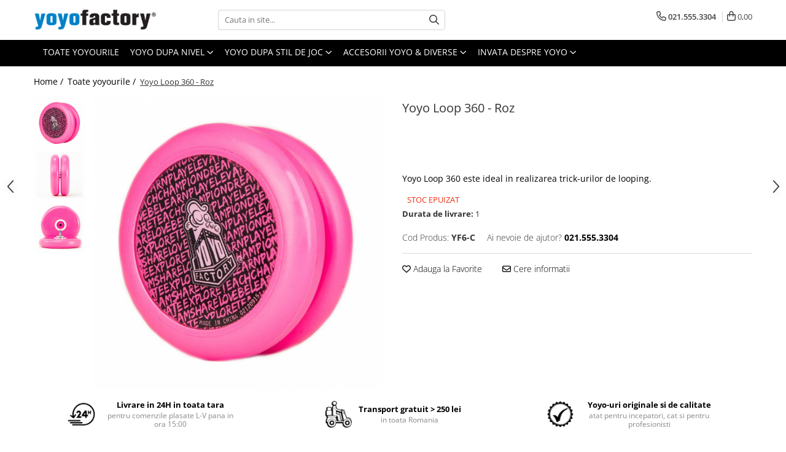

--- FILE ---
content_type: text/html; charset=UTF-8
request_url: https://www.yoyo-factory.ro/yoyo-loop-360-roz.html
body_size: 28732
content:
<!DOCTYPE html>

<html lang="ro-ro">

	<head>
		<meta charset="UTF-8">

		<script src="https://gomagcdn.ro/themes/fashion/js/lazysizes.min.js?v=10281402-4.247" async=""></script>

		<script>
			function g_js(callbk){typeof callbk === 'function' ? window.addEventListener("DOMContentLoaded", callbk, false) : false;}
		</script>

		
		<style>
			/*body.loading{overflow:hidden;}
			body.loading #wrapper{opacity: 0;visibility: hidden;}
			body #wrapper{opacity: 1;visibility: visible;transition:all .1s ease-out;}*/

			.main-header .main-menu{min-height:43px;}
			.-g-hide{visibility:hidden;opacity:0;}

							.-g-product-box-prp-price{font-weight: 400;display: block;font-size: 11px!important;min-height: 15px;margin: 2px 0 0;}
				.-g-product-box-prp-price-lowest{font-weight: 400;font-size: 11px!important;line-height: 1.2;min-height: 15px;margin: 2px 0 8px;}
				.-g-product-prp-price-lowest{font-weight: 400;font-size: 12px!important;line-height: 1.2;min-height: 15px;margin: 2px 0 10px;}
				.-g-product-prp-price{display: block;height: 22px;font-size:13px!important;color: #333;}
					</style>
					<link rel="preconnect" href="https://fonts.googleapis.com" >
					<link rel="preconnect" href="https://fonts.gstatic.com" crossorigin>
		
		<link rel="preconnect" href="https://gomagcdn.ro"><link rel="dns-prefetch" href="https://fonts.googleapis.com" /><link rel="dns-prefetch" href="https://fonts.gstatic.com" /><link rel="dns-prefetch" href="https://www.google-analytics.com" /><link rel="dns-prefetch" href="https://embed.tawk.to" />

					<link rel="preload" as="image" href="https://gomagcdn.ro/domains/yoyo-factory.ro/files/product/large/yoyo-loop-360-roz-124-100527.jpg"   >
					<link rel="preload" as="style" href="https://fonts.googleapis.com/css2?family=Montserrat:ital,wght@0,300;0,400;0,600;0,700;1,300;1,400&display=swap" fetchpriority="high" onload="this.onload=null;this.rel='stylesheet'" crossorigin>
		
		<link rel="preload" href="https://gomagcdn.ro/themes/fashion/js/plugins.js?v=10281402-4.247" as="script">

		
					<link rel="preload" href="https://www.yoyo-factory.ro/theme/default.js?v=41640102632" as="script">
				
		<link rel="preload" href="https://gomagcdn.ro/themes/fashion/js/dev.js?v=10281402-4.247" as="script">

					<noscript>
				<link rel="stylesheet" href="https://fonts.googleapis.com/css2?family=Montserrat:ital,wght@0,300;0,400;0,600;0,700;1,300;1,400&display=swap">
			</noscript>
		
					<link rel="stylesheet" href="https://gomagcdn.ro/themes/fashion/css/main-min.css?v=10281402-4.247-1" data-values='{"blockScripts": "1"}'>
		
					<link rel="stylesheet" href="https://www.yoyo-factory.ro/theme/default.css?v=41640102632">
		
						<link rel="stylesheet" href="https://gomagcdn.ro/themes/fashion/css/dev-style.css?v=10281402-4.247-1">
		
		
		
		<link rel="alternate" hreflang="x-default" href="https://www.yoyo-factory.ro/toate-yoyourile-2/yoyo-loop-360-roz.html">
							
		<meta name="expires" content="never">
		<meta name="revisit-after" content="1 days">
					<meta name="author" content="Gomag">
				<title>Yoyo Loop 360 Roz - Yoyo responsive, plastic, 100% original YoYoFactory</title>


					<meta name="robots" content="index,follow" />
						
		<meta name="description" content="Incepe sa exersezi trick-urile de looping special creat pentru acest stil de joc! Yoyo Loop 360 Roz e responsive, din plastic, pentru jucatori incepatori.">
		<meta class="viewport" name="viewport" content="width=device-width, initial-scale=1.0, user-scalable=no">
							<meta property="og:description" content="Yoyo Loop 360 este ideal in realizarea trick-urilor de looping."/>
							<meta property="og:image" content="https://gomagcdn.ro/domains/yoyo-factory.ro/files/product/large/yoyo-loop-360-roz-124-100527.jpg"/>
															<link rel="canonical" href="https://www.yoyo-factory.ro/toate-yoyourile-2/yoyo-loop-360-roz.html" />
			<meta property="og:url" content="https://www.yoyo-factory.ro/toate-yoyourile-2/yoyo-loop-360-roz.html"/>
						
		<meta name="distribution" content="Global">
		<meta name="owner" content="www.yoyo-factory.ro">
		<meta name="publisher" content="www.yoyo-factory.ro">
		<meta name="rating" content="General">
		<meta name="copyright" content="Copyright www.yoyo-factory.ro 2026. All rights reserved">
		<link rel="search" href="https://www.yoyo-factory.ro/opensearch.ro.xml" type="application/opensearchdescription+xml" title="Cautare"/>

		
							<script src="https://gomagcdn.ro/themes/fashion/js/jquery-2.1.4.min.js"></script>
			<script defer src="https://gomagcdn.ro/themes/fashion/js/jquery.autocomplete.js?v=20181023"></script>
			<script src="https://gomagcdn.ro/themes/fashion/js/gomag.config.js?v=10281402-4.247"></script>
			<script src="https://gomagcdn.ro/themes/fashion/js/gomag.js?v=10281402-4.247"></script>
		
													<script>
	(function(i,s,o,g,r,a,m){i['GoogleAnalyticsObject']=r;i[r]=i[r]||function(){
	(i[r].q=i[r].q||[]).push(arguments)},i[r].l=1*new Date();a=s.createElement(o),
	m=s.getElementsByTagName(o)[0];a.async=1;a.src=g;m.parentNode.insertBefore(a,m)
	})(window,document,'script','//www.google-analytics.com/analytics.js','ga');
	ga('create', 'UA-70079528-3', 'auto');  // Replace with your property ID.

	ga('require', 'ec');
</script>
<script>
	$.Gomag.bind('Product/Add/To/Cart/After/Listing', function gaProductAddToCartL(event, data){
		if(data.product !== undefined){

			var gaProduct = false;

			if(typeof(gaProducts) != 'undefined' && gaProducts[data.product.id] != undefined)
			{
				var gaProduct = gaProducts[data.product.id];
			}
			if(gaProduct == false)
			{
				gaProduct = {};
				gaProduct.id =  data.product.id ;
				gaProduct.name =  data.product.sku ;
				gaProduct.category = data.product.category;
				gaProduct.brand = data.product.brand;

				var variant = [];
				if(data.product.versions && data.product.versions != undefined && data.product.versions[data.product.id] != undefined && data.product.versions[data.product.id]['attributes'] != undefined && data.product.versions[data.product.id]['attributes'])
				{

					$.each(data.product.versions[data.product.id]['attributes'], function(i, v){
						variant.push(v.value);
					})
				}


				gaProduct.variant = variant.join(',');
			}

			gaProduct.price = data.product.price;
			gaProduct.quantity = data.product.productQuantity;

			ga('ec:addProduct', gaProduct);
			ga('ec:setAction', 'add');
			ga('send', 'event', 'UX', 'click', 'add to cart');     // Send data using an event.

			window.dataLayer = window.dataLayer || [];
			dataLayer.push({
				'event': 'addToCart',
				'ecommerce': {
					'add': {
					  'products': [gaProduct]
					}
				}
			});

        }
	})
	$.Gomag.bind('Product/Add/To/Cart/After/Details', function gaProductAddToCartD(event, data){

		if(data.product !== undefined){

			var gaProduct = false;
			if(
				typeof(gaProducts) != 'undefined'
				&&
				gaProducts[data.product.id] != undefined
			)
			{
				var gaProduct = gaProducts[data.product.id];
			}
			if(gaProduct == false)
			{

				gaProduct = {};
				gaProduct.id =  data.product.id ;
				gaProduct.name =   data.product.sku ;
				gaProduct.category = data.product.category;
				gaProduct.brand = data.product.brand;
				var variant = [];
				if(data.product.versions && data.product.versions != undefined && data.product.versions[data.product.id] != undefined && data.product.versions[data.product.id]['attributes'] != undefined && data.product.versions[data.product.id]['attributes'])
				{

					$.each(data.product.versions[data.product.id]['attributes'], function(i, v){
						variant.push(v.value);
					})
				}


				gaProduct.variant = variant.join(',');
				gaProduct.price = data.product.price;

			}
			gaProduct.quantity = data.product.productQuantity;

			ga('ec:addProduct', gaProduct);
			ga('ec:setAction', 'add');
			ga('send', 'event', 'UX', 'click', 'add to cart');     // Send data using an event.

			window.dataLayer = window.dataLayer || [];
			dataLayer.push({
			  'event': 'addToCart',
			  'ecommerce': {
				'add': {
				  'products': [gaProduct]
				}
			  }
			});
        }

	})
	 $.Gomag.bind('Product/Remove/From/Cart', function gaProductRemovedFromCart(event, data){
		var envData = $.Gomag.getEnvData();
		var products = envData.products;

		if(data.data.product !== undefined && products[data.data.product] !== undefined){


			var dataProduct = products[data.data.product];
			gaProduct = {};
			gaProduct.id =  dataProduct.id ;

			gaProduct.name =   dataProduct.sku ;
			gaProduct.category = dataProduct.category;
			gaProduct.brand = dataProduct.brand;
			gaProduct.price = dataProduct.price;

			var variant = [];
			if(dataProduct['version'] != undefined && dataProduct['version'])
			{

				$.each(dataProduct['version'], function(i, v){
					variant.push(v.value);
				})
			}


			gaProduct.variant = variant.join(',');
			gaProduct.quantity = data.data.quantity;
			ga('ec:addProduct', gaProduct);
			ga('ec:setAction', 'remove');
			ga('send', 'event', 'UX', 'click', 'remove from cart');
			window.dataLayer = window.dataLayer || [];
			dataLayer.push({
				  'event': 'removeFromCart',
				  'ecommerce': {
					'remove': {                               // 'remove' actionFieldObject measures.
					  'products': [gaProduct]
					}
				  }
				});
        }

	});

	 $.Gomag.bind('Cart/Quantity/Update', function gaCartQuantityUpdate(event, data){
		var envData = $.Gomag.getEnvData();
		var products = envData.products;
		if(!data.data.finalQuantity || !data.data.initialQuantity)
		{
			return false;
		}
		var dataProduct = products[data.data.product];
		gaProduct = {};
		gaProduct.id =  dataProduct.id ;
		gaProduct.name =   dataProduct.sku ;
		gaProduct.category = dataProduct.category;
		gaProduct.brand = dataProduct.brand;
		gaProduct.price = dataProduct.price;
		var variant = [];
		if(dataProduct['version'] != undefined && dataProduct['version'])
		{

			$.each(dataProduct['version'], function(i, v){
				variant.push(v.value);
			})
		}
		gaProduct.variant = variant.join(',');
		var type = 'addToCart';

		if(parseFloat(data.data.initialQuantity) > parseFloat(data.data.finalQuantity))
		{
			var quantity = parseFloat(data.data.initialQuantity) - parseFloat(data.data.finalQuantity);
			gaProduct.quantity = quantity;

			ga('ec:addProduct', gaProduct);
			ga('ec:setAction', 'remove');
			ga('send', 'event', 'UX', 'click', 'remove from cart');
			window.dataLayer = window.dataLayer || [];
			dataLayer.push({
				  'event': 'removeFromCart',
				  'ecommerce': {
					'remove': {                               // 'remove' actionFieldObject measures.
					  'products': [gaProduct]
					}
				  }
				});
		}
		else if(parseFloat(data.data.initialQuantity) < parseFloat(data.data.finalQuantity))
		{
			var quantity = parseFloat(data.data.finalQuantity) - parseFloat(data.data.initialQuantity);
			gaProduct.quantity = quantity;

			ga('ec:addProduct', gaProduct);
			ga('ec:setAction', 'add');
			ga('send', 'event', 'UX', 'click', 'add to cart');     // Send data using an event.

			window.dataLayer = window.dataLayer || [];
			dataLayer.push({
			  'event': 'addToCart',
			  'ecommerce': {
				'add': {
				  'products': [gaProduct]
				}
			  }
			});
		}

	});
$.Gomag.bind('Product/Box/Click', function enhancedAnalytics(queue){
		$.Gomag.asyncClickBlock(queue);
		if(
			typeof(gaProducts) != 'undefined'
			&&
			gaProducts[queue.data.product] != undefined
		)
		{
			var clickProduct = gaProducts[queue.data.product];
		}
		else
		{
			var clickProduct = {};
			var productId = queue.data.product;

			var envData = $.Gomag.getEnvData();
			var products = envData.products;

			if(products[productId] !== undefined){

				var dataProduct = products[productId];

				clickProduct.list = 'homepage';
				clickProduct.position = '0';
				clickProduct.name =  dataProduct.sku ;
				clickProduct.id = dataProduct.id;
				clickProduct.price = dataProduct.price;
				clickProduct.brand = dataProduct.brand;
				clickProduct.category = dataProduct.category;
				clickProduct.variant = '';
			}
		}
		window.dataLayer = window.dataLayer || [];

		dataLayer.push({
			'event': 'productClick',
			'ecommerce': {
			  'click': {
				'actionField': {'list': 'Search'},      // Optional list property.
				'products': [clickProduct]
			   }
			 },
			 'eventCallback': function() {
			   return false;
			 }
		  });

		ga('ec:addProduct', clickProduct);
		ga('ec:setAction', 'click', {list: 'Search'});

		  // Send click with an event, then send user to product page.
		  ga('send', 'event', 'UX', 'click', 'Results', {
			useBeacon: true,
			hitCallback: function() {
				$.Gomag.asyncClickComplete(queue);
			},
			hitCallbackFail: function()
			{
				$.Gomag.asyncClickComplete(queue);
			}
		  });
		setTimeout(function(){ $.Gomag.asyncClickComplete(queue);}, 200);
	});
</script>
<script>
function gmsc(name, value)
{
	if(value != undefined && value)
	{
		var expires = new Date();
		expires.setTime(expires.getTime() + parseInt(3600*24*1000*90));
		document.cookie = encodeURIComponent(name) + "=" + encodeURIComponent(value) + '; expires='+ expires.toUTCString() + "; path=/";
	}
}
let gmqs = window.location.search;
let gmup = new URLSearchParams(gmqs);
gmsc('g_sc', gmup.get('shop_campaign'));
gmsc('shop_utm_campaign', gmup.get('utm_campaign'));
gmsc('shop_utm_medium', gmup.get('utm_medium'));
gmsc('shop_utm_source', gmup.get('utm_source'));
</script><meta name="google-site-verification" content="JV74ClOkhgAvz4AFPnTSCzv9xlKkmoeoIvdA5g5JT8" />					
		
	</head>

	<body class="" style="">

		<script >
			function _addCss(url, attribute, value, loaded){
				var _s = document.createElement('link');
				_s.rel = 'stylesheet';
				_s.href = url;
				_s.type = 'text/css';
				if(attribute)
				{
					_s.setAttribute(attribute, value)
				}
				if(loaded){
					_s.onload = function(){
						var dom = document.getElementsByTagName('body')[0];
						//dom.classList.remove('loading');
					}
				}
				var _st = document.getElementsByTagName('link')[0];
				_st.parentNode.insertBefore(_s, _st);
			}
			//_addCss('https://fonts.googleapis.com/css2?family=Open+Sans:ital,wght@0,300;0,400;0,600;0,700;1,300;1,400&display=swap');
			_addCss('https://gomagcdn.ro/themes/_fonts/Open-Sans.css');

		</script>
		<script>
				/*setTimeout(
				  function()
				  {
				   document.getElementsByTagName('body')[0].classList.remove('loading');
				  }, 1000);*/
		</script>
							
		
		<div id="wrapper">
			<!-- BLOCK:9542a510b07c6f6c2f5ae7433b89a080 start -->
<div id="_cartSummary" class="hide"></div>

<script >
	$(document).ready(function() {

		$(document).on('keypress', '.-g-input-loader', function(){
			$(this).addClass('-g-input-loading');
		})

		$.Gomag.bind('Product/Add/To/Cart/After', function(eventResponse, properties)
		{
									var data = JSON.parse(properties.data);
			$('.q-cart').html(data.quantity);
			if(parseFloat(data.quantity) > 0)
			{
				$('.q-cart').removeClass('hide');
			}
			else
			{
				$('.q-cart').addClass('hide');
			}
			$('.cartPrice').html(data.subtotal + ' ' + data.currency);
			$('.cartProductCount').html(data.quantity);


		})
		$('#_cartSummary').on('updateCart', function(event, cart) {
			var t = $(this);

			$.get('https://www.yoyo-factory.ro/cart-update', {
				cart: cart
			}, function(data) {

				$('.q-cart').html(data.quantity);
				if(parseFloat(data.quantity) > 0)
				{
					$('.q-cart').removeClass('hide');
				}
				else
				{
					$('.q-cart').addClass('hide');
				}
				$('.cartPrice').html(data.subtotal + ' ' + data.currency);
				$('.cartProductCount').html(data.quantity);
			}, 'json');
			window.ga = window.ga || function() {
				(ga.q = ga.q || []).push(arguments)
			};
			ga('send', 'event', 'Buton', 'Click', 'Adauga_Cos');
		});

		if(window.gtag_report_conversion) {
			$(document).on("click", 'li.phone-m', function() {
				var phoneNo = $('li.phone-m').children( "a").attr('href');
				gtag_report_conversion(phoneNo);
			});

		}

	});
</script>



<header class="main-header container-bg clearfix" data-block="headerBlock">
	<div class="discount-tape container-h full -g-hide" id="_gomagHellobar"></div>

		
	<div class="top-head-bg container-h full">

		<div class="top-head container-h">
			<div class="row">
				<div class="col-md-3 col-sm-3 col-xs-5 logo-h">
					
	<a href="https://www.yoyo-factory.ro" id="logo" data-pageId="2">
		<img src="https://gomagcdn.ro/domains/yoyo-factory.ro/files/company/logo6220.png" fetchpriority="high" class="img-responsive" alt="" title="" width="200" height="50" style="width:auto;">
	</a>
				</div>
				<div class="col-md-4 col-sm-4 col-xs-7 main search-form-box">
					
<form name="search-form" class="search-form" action="https://www.yoyo-factory.ro/produse" id="_searchFormMainHeader">

	<input id="_autocompleteSearchMainHeader" name="c" class="input-placeholder -g-input-loader" type="text" placeholder="Cauta in site..." aria-label="Search"  value="">
	<button id="_doSearch" class="search-button" aria-hidden="true">
		<i class="fa fa-search" aria-hidden="true"></i>
	</button>

				<script >
			$(document).ready(function() {

				$('#_autocompleteSearchMainHeader').autocomplete({
					serviceUrl: 'https://www.yoyo-factory.ro/autocomplete',
					minChars: 2,
					deferRequestBy: 700,
					appendTo: '#_searchFormMainHeader',
					width: parseInt($('#_doSearch').offset().left) - parseInt($('#_autocompleteSearchMainHeader').offset().left),
					formatResult: function(suggestion, currentValue) {
						return suggestion.value;
					},
					onSelect: function(suggestion) {
						$(this).val(suggestion.data);
					},
					onSearchComplete: function(suggestion) {
						$(this).removeClass('-g-input-loading');
					}
				});
				$(document).on('click', '#_doSearch', function(e){
					e.preventDefault();
					if($('#_autocompleteSearchMainHeader').val() != '')
					{
						$('#_searchFormMainHeader').submit();
					}
				})
			});
		</script>
	

</form>
				</div>
				<div class="col-md-5 col-sm-5 acount-section">
					
<ul>
	<li class="search-m hide">
		<a href="#" class="-g-no-url" aria-label="Cauta in site..." data-pageId="">
			<i class="fa fa-search search-open" aria-hidden="true"></i>
			<i style="display:none" class="fa fa-times search-close" aria-hidden="true"></i>
		</a>
	</li>
	<li class="-g-user-icon -g-user-icon-empty">
			
	</li>
	
				<li class="contact-header">
			<a href="tel:021.555.3304" aria-label="Contacteaza-ne" data-pageId="3">
				<i class="fa fa-phone" aria-hidden="true"></i>
								<span>021.555.3304</span>
			</a>
		</li>
			<li class="wishlist-header hide">
		<a href="https://www.yoyo-factory.ro/wishlist" aria-label="Wishlist" data-pageId="28">
			<span class="-g-wishlist-product-count -g-hide"></span>
			<i class="fa fa-heart-o" aria-hidden="true"></i>
			<span class="">Favorite</span>
		</a>
	</li>
	<li class="cart-header-btn cart">
		<a class="cart-drop _showCartHeader" href="https://www.yoyo-factory.ro/cos-de-cumparaturi" aria-label="Cos de cumparaturi">
			<span class="q-cart hide">0</span>
			<i class="fa fa-shopping-bag" aria-hidden="true"></i>
			<span class="count cartPrice">0,00
				
			</span>
		</a>
					<div class="cart-dd  _cartShow cart-closed"></div>
			</li>

	</ul>

	<script>
		$(document).ready(function() {
			//Cart
							$('.cart').mouseenter(function() {
					$.Gomag.showCartSummary('div._cartShow');
				}).mouseleave(function() {
					$.Gomag.hideCartSummary('div._cartShow');
					$('div._cartShow').removeClass('cart-open');
				});
						$(document).on('click', '.dropdown-toggle', function() {
				window.location = $(this).attr('href');
			})
		})
	</script>

				</div>
			</div>
		</div>
	</div>


<div id="navigation">
	<nav id="main-menu" class="main-menu container-h full clearfix">
		<a href="#" class="menu-trg -g-no-url" title="Produse">
			<span>&nbsp;</span>
		</a>
		
<div class="container-h nav-menu-hh clearfix">

	<!-- BASE MENU -->
	<ul class="
			nav-menu base-menu container-h
			
			
		">

		

			
		<li class="menu-drop __GomagMM ">
								<a
						href="https://www.yoyo-factory.ro/toate-yoyourile-2"
						class="    "
						rel="  "
						
						title="Toate yoyourile"
						data-Gomag=''
						data-block-name="mainMenuD0"  data-block="mainMenuD" data-pageId= "2">
												<span class="list">Toate yoyourile</span>
					</a>
				
		</li>
		
		<li class="menu-drop __GomagMM ">
							<a
					href="#"
					class="  -g-no-url "
					rel="  "
					
					title="Yoyo dupa nivel"
					data-Gomag=''
					data-block-name="mainMenuD0"
					data-pageId= ""
					data-block="mainMenuD">
											<span class="list">Yoyo dupa nivel</span>
						<i class="fa fa-angle-down"></i>
				</a>

									<div class="menu-dd">
										<ul class="drop-list clearfix w100">
																																						<li class="fl">
										<div class="col">
											<p class="title">
												<a
												href="https://www.yoyo-factory.ro/yoyo-pentru-incepatori-3"
												class="title    "
												rel="  "
												
												title="Yoyo pentru Incepatori"
												data-Gomag='{"image":"https:\/\/gomagcdn.ro\/domains\/yoyo-factory.ro\/files\/category\/original\/yoyo-pentru-incepatori-197.jpg"}'
												data-block-name="mainMenuD1"
												data-block="mainMenuD"
												data-pageId= "3"
												>
																										Yoyo pentru Incepatori
												</a>
											</p>
																						
										</div>
									</li>
																																<li class="fl">
										<div class="col">
											<p class="title">
												<a
												href="https://www.yoyo-factory.ro/yoyo-pentru-avansati-4"
												class="title    "
												rel="  "
												
												title="Yoyo pentru Avansati"
												data-Gomag='{"image":"https:\/\/gomagcdn.ro\/domains\/yoyo-factory.ro\/files\/category\/original\/yoyo-pentru-avansati-4273.jpg"}'
												data-block-name="mainMenuD1"
												data-block="mainMenuD"
												data-pageId= "4"
												>
																										Yoyo pentru Avansati
												</a>
											</p>
																						
										</div>
									</li>
																													</ul>
																	</div>
									
		</li>
		
		<li class="menu-drop __GomagMM ">
							<a
					href="#"
					class="  -g-no-url "
					rel="  "
					
					title="Yoyo dupa stil de joc"
					data-Gomag=''
					data-block-name="mainMenuD0"
					data-pageId= ""
					data-block="mainMenuD">
											<span class="list">Yoyo dupa stil de joc</span>
						<i class="fa fa-angle-down"></i>
				</a>

									<div class="menu-dd">
										<ul class="drop-list clearfix w100">
																																						<li class="fl">
										<div class="col">
											<p class="title">
												<a
												href="https://www.yoyo-factory.ro/yoyo-clasic-5"
												class="title    "
												rel="  "
												
												title="Yoyo Clasic"
												data-Gomag=''
												data-block-name="mainMenuD1"
												data-block="mainMenuD"
												data-pageId= "5"
												>
																										Yoyo Clasic
												</a>
											</p>
																						
										</div>
									</li>
																																<li class="fl">
										<div class="col">
											<p class="title">
												<a
												href="https://www.yoyo-factory.ro/yoyo-pentru-looping-10"
												class="title    "
												rel="  "
												
												title="Yoyo pentru Looping"
												data-Gomag='{"image":"https:\/\/gomagcdn.ro\/domains\/yoyo-factory.ro\/files\/category\/original\/yoyo-pentru-looping-75.jpg"}'
												data-block-name="mainMenuD1"
												data-block="mainMenuD"
												data-pageId= "10"
												>
																										Yoyo pentru Looping
												</a>
											</p>
																						
										</div>
									</li>
																																<li class="fl">
										<div class="col">
											<p class="title">
												<a
												href="https://www.yoyo-factory.ro/yoyo-offstring-7"
												class="title    "
												rel="  "
												
												title="Yoyo Offstring"
												data-Gomag=''
												data-block-name="mainMenuD1"
												data-block="mainMenuD"
												data-pageId= "7"
												>
																										Yoyo Offstring
												</a>
											</p>
																						
										</div>
									</li>
																													</ul>
																	</div>
									
		</li>
		
		<li class="menu-drop __GomagMM ">
							<a
					href="#"
					class="  -g-no-url "
					rel="  "
					
					title="Accesorii yoyo & Diverse"
					data-Gomag=''
					data-block-name="mainMenuD0"
					data-pageId= ""
					data-block="mainMenuD">
											<span class="list">Accesorii yoyo &amp; Diverse</span>
						<i class="fa fa-angle-down"></i>
				</a>

									<div class="menu-dd">
										<ul class="drop-list clearfix w100">
																																						<li class="fl">
										<div class="col">
											<p class="title">
												<a
												href="https://www.yoyo-factory.ro/ate-pentru-yoyo-9"
												class="title    "
												rel="  "
												
												title="Ate pentru yoyo"
												data-Gomag=''
												data-block-name="mainMenuD1"
												data-block="mainMenuD"
												data-pageId= "9"
												>
																										Ate pentru yoyo
												</a>
											</p>
																						
										</div>
									</li>
																																<li class="fl">
										<div class="col">
											<p class="title">
												<a
												href="https://www.yoyo-factory.ro/accesorii-yoyo-11"
												class="title    "
												rel="  "
												
												title="Accesorii Yoyo"
												data-Gomag='{"image":"https:\/\/gomagcdn.ro\/domains\/yoyo-factory.ro\/files\/category\/original\/accesorii-yoyo-7442.jpg"}'
												data-block-name="mainMenuD1"
												data-block="mainMenuD"
												data-pageId= "11"
												>
																										Accesorii Yoyo
												</a>
											</p>
																						
										</div>
									</li>
																																<li class="fl">
										<div class="col">
											<p class="title">
												<a
												href="https://www.yoyo-factory.ro/titirezi-8"
												class="title    "
												rel="  "
												
												title="Titirezi"
												data-Gomag='{"image":"https:\/\/gomagcdn.ro\/domains\/yoyo-factory.ro\/files\/category\/original\/titirezi-yoyofactory-1585.jpg"}'
												data-block-name="mainMenuD1"
												data-block="mainMenuD"
												data-pageId= "8"
												>
																										Titirezi
												</a>
											</p>
																						
										</div>
									</li>
																																<li class="fl">
										<div class="col">
											<p class="title">
												<a
												href="https://www.yoyo-factory.ro/fidget-spinner-1"
												class="title    "
												rel="  "
												
												title="Fidget Spinner"
												data-Gomag=''
												data-block-name="mainMenuD1"
												data-block="mainMenuD"
												data-pageId= "1"
												>
																										Fidget Spinner
												</a>
											</p>
																						
										</div>
									</li>
																													</ul>
																	</div>
									
		</li>
		
		<li class="menu-drop __GomagMM ">
							<a
					href="#"
					class="  -g-no-url "
					rel="  "
					
					title="Invata despre yoyo"
					data-Gomag=''
					data-block-name="mainMenuD0"
					data-pageId= ""
					data-block="mainMenuD">
											<span class="list">Invata despre yoyo</span>
						<i class="fa fa-angle-down"></i>
				</a>

									<div class="menu-dd">
										<ul class="drop-list clearfix w100">
																																						<li class="fl">
										<div class="col">
											<p class="title">
												<a
												href="https://www.yoyo-factory.ro/componentele-unui-yoyo"
												class="title    "
												rel="  "
												
												title="Componentele unui Yoyo"
												data-Gomag=''
												data-block-name="mainMenuD1"
												data-block="mainMenuD"
												data-pageId= "110"
												>
																										Componentele unui Yoyo
												</a>
											</p>
																						
										</div>
									</li>
																													</ul>
																	</div>
									
		</li>
						
		


		
	</ul> <!-- end of BASE MENU -->

</div>		<ul class="mobile-icon fr">

							<li class="phone-m">
					<a href="tel:021.555.3304" title="Contacteaza-ne">
												<i class="fa fa-phone" aria-hidden="true"></i>
					</a>
				</li>
									<li class="user-m -g-user-icon -g-user-icon-empty">
			</li>
			<li class="wishlist-header-m hide">
				<a href="https://www.yoyo-factory.ro/wishlist">
					<span class="-g-wishlist-product-count"></span>
					<i class="fa fa-heart-o" aria-hidden="true"></i>

				</a>
			</li>
			<li class="cart-m">
				<a href="https://www.yoyo-factory.ro/cos-de-cumparaturi" aria-label="Cos de cumparaturi">
					<span class="q-cart hide">0</span>
					<i class="fa fa-shopping-bag" aria-hidden="true"></i>
				</a>
			</li>
			<li class="search-m">
				<a href="#" class="-g-no-url" aria-label="Cauta in site...">
					<i class="fa fa-search search-open" aria-hidden="true"></i>
					<i style="display:none" class="fa fa-times search-close" aria-hidden="true"></i>
				</a>
			</li>
					</ul>
	</nav>
	<!-- end main-nav -->

	<div style="display:none" class="search-form-box search-toggle">
		<form name="search-form" class="search-form" action="https://www.yoyo-factory.ro/produse" id="_searchFormMobileToggle">
			<input id="_autocompleteSearchMobileToggle" name="c" class="input-placeholder -g-input-loader" type="text" autofocus="autofocus" value="" placeholder="Cauta in site..." aria-label="Search">
			<button id="_doSearchMobile" class="search-button" aria-hidden="true">
				<i class="fa fa-search" aria-hidden="true"></i>
			</button>

										<script >
					$(document).ready(function() {
						$('#_autocompleteSearchMobileToggle').autocomplete({
							serviceUrl: 'https://www.yoyo-factory.ro/autocomplete',
							minChars: 2,
							deferRequestBy: 700,
							appendTo: '#_searchFormMobileToggle',
							width: parseInt($('#_doSearchMobile').offset().left) - parseInt($('#_autocompleteSearchMobileToggle').offset().left),
							formatResult: function(suggestion, currentValue) {
								return suggestion.value;
							},
							onSelect: function(suggestion) {
								$(this).val(suggestion.data);
							},
							onSearchComplete: function(suggestion) {
								$(this).removeClass('-g-input-loading');
							}
						});

						$(document).on('click', '#_doSearchMobile', function(e){
							e.preventDefault();
							if($('#_autocompleteSearchMobileToggle').val() != '')
							{
								$('#_searchFormMobileToggle').submit();
							}
						})
					});
				</script>
			
		</form>
	</div>
</div>

</header>
<!-- end main-header --><!-- BLOCK:9542a510b07c6f6c2f5ae7433b89a080 end -->
			
<script >
	$.Gomag.bind('Product/Add/To/Cart/Validate', function(response, isValid)
	{
		$($GomagConfig.versionAttributesName).removeClass('versionAttributeError');

		if($($GomagConfig.versionAttributesSelectSelector).length && !$($GomagConfig.versionAttributesSelectSelector).val())
		{

			if ($($GomagConfig.versionAttributesHolder).position().top < jQuery(window).scrollTop()){
				//scroll up
				 $([document.documentElement, document.body]).animate({
					scrollTop: $($GomagConfig.versionAttributesHolder).offset().top - 55
				}, 1000, function() {
					$($GomagConfig.versionAttributesName).addClass('versionAttributeError');
				});
			}
			else if ($($GomagConfig.versionAttributesHolder).position().top + $($GomagConfig.versionAttributesHolder).height() >
				$(window).scrollTop() + (
					window.innerHeight || document.documentElement.clientHeight
				)) {
				//scroll down
				$('html,body').animate({
					scrollTop: $($GomagConfig.versionAttributesHolder).position().top - (window.innerHeight || document.documentElement.clientHeight) + $($GomagConfig.versionAttributesHolder).height() -55 }, 1000, function() {
					$($GomagConfig.versionAttributesName).addClass('versionAttributeError');
				}
				);
			}
			else{
				$($GomagConfig.versionAttributesName).addClass('versionAttributeError');
			}

			isValid.noError = false;
		}
		if($($GomagConfig.versionAttributesSelector).length && !$('.'+$GomagConfig.versionAttributesActiveSelectorClass).length)
		{

			if ($($GomagConfig.versionAttributesHolder).position().top < jQuery(window).scrollTop()){
				//scroll up
				 $([document.documentElement, document.body]).animate({
					scrollTop: $($GomagConfig.versionAttributesHolder).offset().top - 55
				}, 1000, function() {
					$($GomagConfig.versionAttributesName).addClass('versionAttributeError');
				});
			}
			else if ($($GomagConfig.versionAttributesHolder).position().top + $($GomagConfig.versionAttributesHolder).height() >
				$(window).scrollTop() + (
					window.innerHeight || document.documentElement.clientHeight
				)) {
				//scroll down
				$('html,body').animate({
					scrollTop: $($GomagConfig.versionAttributesHolder).position().top - (window.innerHeight || document.documentElement.clientHeight) + $($GomagConfig.versionAttributesHolder).height() -55 }, 1000, function() {
					$($GomagConfig.versionAttributesName).addClass('versionAttributeError');
				}
				);
			}
			else{
				$($GomagConfig.versionAttributesName).addClass('versionAttributeError');
			}

			isValid.noError = false;
		}
	});
	$.Gomag.bind('Page/Load', function removeSelectedVersionAttributes(response, settings) {
		/* remove selection for versions */
		if((settings.doNotSelectVersion != undefined && settings.doNotSelectVersion === true) && $($GomagConfig.versionAttributesSelector).length && !settings.reloadPageOnVersionClick) {
			$($GomagConfig.versionAttributesSelector).removeClass($GomagConfig.versionAttributesActiveSelectorClass);
		}

		if((settings.doNotSelectVersion != undefined && settings.doNotSelectVersion === true) && $($GomagConfig.versionAttributesSelectSelector).length) {
			var selected = settings.reloadPageOnVersionClick != undefined && settings.reloadPageOnVersionClick ? '' : 'selected="selected"';

			$($GomagConfig.versionAttributesSelectSelector).prepend('<option value="" ' + selected + '>Selectati</option>');
		}
	});
	$(document).ready(function() {
		function is_touch_device2() {
			return (('ontouchstart' in window) || (navigator.MaxTouchPoints > 0) || (navigator.msMaxTouchPoints > 0));
		};

		
		$.Gomag.bind('Product/Details/After/Ajax/Load', function(e, payload)
		{
			let reinit = payload.reinit;
			let response = payload.response;

			if(reinit){
				$('.thumb-h:not(.horizontal):not(.vertical)').insertBefore('.vertical-slide-img');

				var hasThumb = $('.thumb-sld').length > 0;

				$('.prod-lg-sld:not(.disabled)').slick({
					slidesToShow: 1,
					slidesToScroll: 1,
					//arrows: false,
					fade: true,
					//cssEase: 'linear',
					dots: true,
					infinite: false,
					draggable: false,
					dots: true,
					//adaptiveHeight: true,
					asNavFor: hasThumb ? '.thumb-sld' : null
				/*}).on('afterChange', function(event, slick, currentSlide, nextSlide){
					if($( window ).width() > 800 ){

						$('.zoomContainer').remove();
						$('#img_0').removeData('elevateZoom');
						var source = $('#img_'+currentSlide).attr('data-src');
						var fullImage = $('#img_'+currentSlide).attr('data-full-image');
						$('.swaped-image').attr({
							//src:source,
							"data-zoom-image":fullImage
						});
						$('.zoomWindowContainer div').stop().css("background-image","url("+ fullImage +")");
						$("#img_"+currentSlide).elevateZoom({responsive: true});
					}*/
				});

				if($( window ).width() < 767 ){
					$('.prod-lg-sld.disabled').slick({
						slidesToShow: 1,
						slidesToScroll: 1,
						fade: true,
						dots: true,
						infinite: false,
						draggable: false,
						dots: true,
					});
				}

				$('.prod-lg-sld.slick-slider').slick('resize');

				//PRODUCT THUMB SLD
				if ($('.thumb-h.horizontal').length){
					$('.thumb-sld').slick({
						vertical: false,
						slidesToShow: 6,
						slidesToScroll: 1,
						asNavFor: '.prod-lg-sld',
						dots: false,
						infinite: false,
						//centerMode: true,
						focusOnSelect: true
					});
				} else if ($('.thumb-h').length) {
					$('.thumb-sld').slick({
						vertical: true,
						slidesToShow: 4,
						slidesToScroll: 1,
						asNavFor: '.prod-lg-sld',
						dots: false,
						infinite: false,
						draggable: false,
						swipe: false,
						//adaptiveHeight: true,
						//centerMode: true,
						focusOnSelect: true
					});
				}

				if($.Gomag.isMobile()){
					$($GomagConfig.bannerDesktop).remove()
					$($GomagConfig.bannerMobile).removeClass('hideSlide');
				} else {
					$($GomagConfig.bannerMobile).remove()
					$($GomagConfig.bannerDesktop).removeClass('hideSlide');
				}
			}

			$.Gomag.trigger('Product/Details/After/Ajax/Load/Complete', {'response':response});
		});

		$.Gomag.bind('Product/Details/After/Ajax/Response', function(e, payload)
		{
			let response = payload.response;
			let data = payload.data;
			let reinitSlider = false;

			if (response.title) {
				let $content = $('<div>').html(response.title);
				let title = $($GomagConfig.detailsProductTopHolder).find($GomagConfig.detailsProductTitleHolder).find('.title > span');
				let newTitle = $content.find('.title > span');
				if(title.text().trim().replace(/\s+/g, ' ') != newTitle.text().trim().replace(/\s+/g, ' ')){
					$.Gomag.fadeReplace(title,newTitle);
				}

				let brand = $($GomagConfig.detailsProductTopHolder).find($GomagConfig.detailsProductTitleHolder).find('.brand-detail');
				let newBrand = $content.find('.brand-detail');
				if(brand.text().trim().replace(/\s+/g, ' ') != newBrand.text().trim().replace(/\s+/g, ' ')){
					$.Gomag.fadeReplace(brand,newBrand);
				}

				let review = $($GomagConfig.detailsProductTopHolder).find($GomagConfig.detailsProductTitleHolder).find('.__reviewTitle');
				let newReview = $content.find('.__reviewTitle');
				if(review.text().trim().replace(/\s+/g, ' ') != newReview.text().trim().replace(/\s+/g, ' ')){
					$.Gomag.fadeReplace(review,newReview);
				}
			}

			if (response.images) {
				let $content = $('<div>').html(response.images);
				var imagesHolder = $($GomagConfig.detailsProductTopHolder).find($GomagConfig.detailsProductImagesHolder);
				var images = [];
				imagesHolder.find('img').each(function() {
					var dataSrc = $(this).attr('data-src');
					if (dataSrc) {
						images.push(dataSrc);
					}
				});

				var newImages = [];
				$content.find('img').each(function() {
					var dataSrc = $(this).attr('data-src');
					if (dataSrc) {
						newImages.push(dataSrc);
					}
				});

				if(!$content.find('.thumb-h.horizontal').length && imagesHolder.find('.thumb-h.horizontal').length){
					$content.find('.thumb-h').addClass('horizontal');
				}
				
				const newTop  = $content.find('.product-icon-box:not(.bottom)').first();
				const oldTop  = imagesHolder.find('.product-icon-box:not(.bottom)').first();

				if (newTop.length && oldTop.length && (newTop.prop('outerHTML') !== oldTop.prop('outerHTML'))) {
					oldTop.replaceWith(newTop.clone());
				}
				
				const newBottom = $content.find('.product-icon-box.bottom').first();
				const oldBottom = imagesHolder.find('.product-icon-box.bottom').first();

				if (newBottom.length && oldBottom.length && (newBottom.prop('outerHTML') !== oldBottom.prop('outerHTML'))) {
					oldBottom.replaceWith(newBottom.clone());
				}

				if (images.length !== newImages.length || images.some((val, i) => val !== newImages[i])) {
					$.Gomag.fadeReplace($($GomagConfig.detailsProductTopHolder).find($GomagConfig.detailsProductImagesHolder), $content.html());
					reinitSlider = true;
				}
			}

			if (response.details) {
				let $content = $('<div>').html(response.details);
				$content.find('.stock-limit').hide();
				function replaceDetails(content){
					$($GomagConfig.detailsProductTopHolder).find($GomagConfig.detailsProductDetailsHolder).html(content);
				}

				if($content.find('.__shippingPriceTemplate').length && $($GomagConfig.detailsProductTopHolder).find('.__shippingPriceTemplate').length){
					$content.find('.__shippingPriceTemplate').replaceWith($($GomagConfig.detailsProductTopHolder).find('.__shippingPriceTemplate'));
					$($GomagConfig.detailsProductTopHolder).find('.__shippingPriceTemplate').slideDown(100);
				} else if (!$content.find('.__shippingPriceTemplate').length && $($GomagConfig.detailsProductTopHolder).find('.__shippingPriceTemplate').length){
					$($GomagConfig.detailsProductTopHolder).find('.__shippingPriceTemplate').slideUp(100);
				}

				if($content.find('.btn-flstockAlertBTN').length && !$($GomagConfig.detailsProductTopHolder).find('.btn-flstockAlertBTN').length || !$content.find('.btn-flstockAlertBTN').length && $($GomagConfig.detailsProductTopHolder).find('.btn-flstockAlertBTN').length){
					$.Gomag.fadeReplace($($GomagConfig.detailsProductTopHolder).find('.add-section'), $content.find('.add-section').clone().html());
					setTimeout(function(){
						replaceDetails($content.html());
					}, 500)
				} else if ($content.find('.-g-empty-add-section').length && $($GomagConfig.detailsProductTopHolder).find('.add-section').length) {
					$($GomagConfig.detailsProductTopHolder).find('.add-section').slideUp(100, function() {
						replaceDetails($content.html());
					});
				} else if($($GomagConfig.detailsProductTopHolder).find('.-g-empty-add-section').length && $content.find('.add-section').length){
					$($GomagConfig.detailsProductTopHolder).find('.-g-empty-add-section').replaceWith($content.find('.add-section').clone().hide());
					$($GomagConfig.detailsProductTopHolder).find('.add-section').slideDown(100, function() {
						replaceDetails($content.html());
					});
				} else {
					replaceDetails($content.html());
				}

			}

			$.Gomag.trigger('Product/Details/After/Ajax/Load', {'properties':data, 'response':response, 'reinit':reinitSlider});
		});

	});
</script>


<div class="container-h container-bg product-page-holder ">

	
<div class="breadcrumbs-default breadcrumbs-default-product clearfix -g-breadcrumbs-container">
  <ol>
    <li>
      <a href="https://www.yoyo-factory.ro/">Home&nbsp;/&nbsp;</a>
    </li>
        		<li>
		  <a href="https://www.yoyo-factory.ro/toate-yoyourile-2">Toate yoyourile&nbsp;/&nbsp;</a>
		</li>
		        <li class="active">Yoyo Loop 360 - Roz</li>
  </ol>
</div>
<!-- breadcrumbs-default -->

	

	<div id="-g-product-page-before"></div>

	<div id="product-page">

		
<div class="container-h product-top -g-product-124" data-product-id="124">

	<div class="row -g-product-row-box">
		<div class="detail-title col-sm-6 pull-right -g-product-title">
			
<div class="go-back-icon">
	<a href="https://www.yoyo-factory.ro/toate-yoyourile-2">
		<i class="fa fa-arrow-left" aria-hidden="true"></i>
	</a>
</div>

<h1 class="title">
		<span>

		Yoyo Loop 360 - Roz
		
	</span>
</h1>


<div class="__reviewTitle">
	
					
</div>		</div>
		<div class="detail-slider-holder col-sm-6 -g-product-images">
			

<div class="vertical-slider-box">
    <div class="vertical-slider-pager-h">

					
<div class="thumb-h vertical">
    <ul class="thumb-sld">
        
        
                    <li class="thumb-item">
            <a href="#" class="-g-no-url">
                <img 
                    class="image-swap-trigger __retargetingImageThumbSelector" 
                    src="https://gomagcdn.ro/domains/yoyo-factory.ro/files/product/medium/yoyo-loop-360-roz-124-100527.jpg"
                    data-src="https://gomagcdn.ro/domains/yoyo-factory.ro/files/product/medium/yoyo-loop-360-roz-124-100527.jpg"
                    
                    loading="lazy"
                    alt="Yoyo Loop 360 - Roz [0]" 
                    title="Yoyo Loop 360 - Roz [0]" 
                    width="83"
                >
            </a>
            </li>
                    <li class="thumb-item">
            <a href="#" class="-g-no-url">
                <img 
                    class="image-swap-trigger __retargetingImageThumbSelector" 
                    src="https://gomagcdn.ro/domains/yoyo-factory.ro/files/product/medium/yoyo-loop-360-roz-124-202679.jpg"
                    data-src="https://gomagcdn.ro/domains/yoyo-factory.ro/files/product/medium/yoyo-loop-360-roz-124-202679.jpg"
                    
                    loading="lazy"
                    alt="Yoyo Loop 360 - Roz [1]" 
                    title="Yoyo Loop 360 - Roz [1]" 
                    width="83"
                >
            </a>
            </li>
                    <li class="thumb-item">
            <a href="#" class="-g-no-url">
                <img 
                    class="image-swap-trigger __retargetingImageThumbSelector" 
                    src="https://gomagcdn.ro/domains/yoyo-factory.ro/files/product/medium/yoyo-loop-360-roz-124-817300.jpg"
                    data-src="https://gomagcdn.ro/domains/yoyo-factory.ro/files/product/medium/yoyo-loop-360-roz-124-817300.jpg"
                    
                    loading="lazy"
                    alt="Yoyo Loop 360 - Roz [2]" 
                    title="Yoyo Loop 360 - Roz [2]" 
                    width="83"
                >
            </a>
            </li>
        
            </ul>
</div>		
		<div class="vertical-slide-img">
			<ul class="prod-lg-sld ">
																				
				
									<li>
						<a href="https://gomagcdn.ro/domains/yoyo-factory.ro/files/product/original/yoyo-loop-360-roz-124-100527.jpg" data-fancybox="prod-gallery" data-base-class="detail-layout" data-caption="Yoyo Loop 360 - Roz" class="__retargetingImageThumbSelector"  title="Yoyo Loop 360 - Roz">
															<img
									id="img_0"
									data-id="124"
									class="img-responsive"
									src="https://gomagcdn.ro/domains/yoyo-factory.ro/files/product/large/yoyo-loop-360-roz-124-100527.jpg"
																			fetchpriority="high"
																		data-src="https://gomagcdn.ro/domains/yoyo-factory.ro/files/product/large/yoyo-loop-360-roz-124-100527.jpg"
									alt="Yoyo Loop 360 - Roz [1]"
									title="Yoyo Loop 360 - Roz [1]"
									width="700" height="700"
								>
							
																				</a>
					</li>
									<li>
						<a href="https://gomagcdn.ro/domains/yoyo-factory.ro/files/product/original/yoyo-loop-360-roz-124-202679.jpg" data-fancybox="prod-gallery" data-base-class="detail-layout" data-caption="Yoyo Loop 360 - Roz" class="__retargetingImageThumbSelector"  title="Yoyo Loop 360 - Roz">
															<img
									id="img_1"
									data-id="124"
									class="img-responsive"
									src="https://gomagcdn.ro/domains/yoyo-factory.ro/files/product/large/yoyo-loop-360-roz-124-202679.jpg"
																			loading="lazy" 
																		data-src="https://gomagcdn.ro/domains/yoyo-factory.ro/files/product/large/yoyo-loop-360-roz-124-202679.jpg"
									alt="Yoyo Loop 360 - Roz [2]"
									title="Yoyo Loop 360 - Roz [2]"
									width="700" height="700"
								>
							
																				</a>
					</li>
									<li>
						<a href="https://gomagcdn.ro/domains/yoyo-factory.ro/files/product/original/yoyo-loop-360-roz-124-817300.jpg" data-fancybox="prod-gallery" data-base-class="detail-layout" data-caption="Yoyo Loop 360 - Roz" class="__retargetingImageThumbSelector"  title="Yoyo Loop 360 - Roz">
															<img
									id="img_2"
									data-id="124"
									class="img-responsive"
									src="https://gomagcdn.ro/domains/yoyo-factory.ro/files/product/large/yoyo-loop-360-roz-124-817300.jpg"
																			loading="lazy" 
																		data-src="https://gomagcdn.ro/domains/yoyo-factory.ro/files/product/large/yoyo-loop-360-roz-124-817300.jpg"
									alt="Yoyo Loop 360 - Roz [3]"
									title="Yoyo Loop 360 - Roz [3]"
									width="700" height="700"
								>
							
																				</a>
					</li>
											</ul>

			<div class="product-icon-box product-icon-box-124">
													
							</div>
			<div class="product-icon-box bottom product-icon-bottom-box-124">

							</div>
		</div>

		    </div>
</div>

<div class="clear"></div>
<div class="detail-share" style="text-align: center;">

            </div>
		</div>
		<div class="col-sm-6 detail-prod-attr pull-right -g-product-details">
			
<script >
  $(window).load(function() {
    setTimeout(function() {
      if ($($GomagConfig.detailsProductPriceBox + '124').hasClass('-g-hide')) {
        $($GomagConfig.detailsProductPriceBox + '124').removeClass('-g-hide');
      }
		if ($($GomagConfig.detailsDiscountIcon + '124').hasClass('hide')) {
			$($GomagConfig.detailsDiscountIcon + '124').removeClass('hide');
		}
	}, 3000);
  });
</script>


<script >
	$(document).ready(function(){
		$.Gomag.bind('Product/Disable/AddToCart', function addToCartDisababled(){
			$('.add2cart').addClass($GomagConfig.addToCartDisababled);
		})

		$('.-g-base-price-info').hover(function(){
			$('.-g-base-price-info-text').addClass('visible');
		}, function(){
			$('.-g-base-price-info-text').removeClass('visible');
		})

		$('.-g-prp-price-info').hover(function(){
			$('.-g-prp-price-info-text').addClass('visible');
		}, function(){
			$('.-g-prp-price-info-text').removeClass('visible');
		})
	})
</script>


<style>
	.detail-price .-g-prp-display{display: block;font-size:.85em!important;text-decoration:none;margin-bottom:3px;}
    .-g-prp-display .bPrice{display:inline-block;vertical-align:middle;}
    .-g-prp-display .icon-info{display:block;}
    .-g-base-price-info, .-g-prp-price-info{display:inline-block;vertical-align:middle;position: relative;margin-top: -3px;margin-left: 3px;}
    .-g-prp-price-info{margin-top: 0;margin-left: 0;}
    .detail-price s:not(.-g-prp-display) .-g-base-price-info{display:none;}
	.-g-base-price-info-text, .-g-prp-price-info-text{
		position: absolute;
		top: 25px;
		left: -100px;
		width: 200px;
		padding: 10px;
		font-family: "Open Sans",sans-serif;
		font-size:12px;
		color: #000;
		line-height:1.1;
		text-align: center;
		border-radius: 2px;
		background: #5d5d5d;
		opacity: 0;
		visibility: hidden;
		background: #fff;
		box-shadow: 0 2px 18px 0 rgb(0 0 0 / 15%);
		transition: all 0.3s cubic-bezier(0.9,0,0.2,0.99);
		z-index: 9;
	}
	.-g-base-price-info-text.visible, .-g-prp-price-info-text.visible{visibility: visible; opacity: 1;}
</style>
<span class="detail-price text-main -g-product-price-box-124 -g-hide " data-block="DetailsPrice" data-product-id="124">

			<input type="hidden" id="productBasePrice" value="65.0000"/>
		<input type="hidden" id="productFinalPrice" value="65.0000"/>
		<input type="hidden" id="productCurrency" value="Lei"/>
		<input type="hidden" id="productVat" value="21"/>
					<span class="-g-product-prp-price">
				<span class="-g-product-prp-price-124"></span>
				<span class="-g-prp-price-info hide">
					<svg class="icon-info" fill="#00000095" xmlns="http://www.w3.org/2000/svg" viewBox="0 0 48 48" width="18" height="18"><path d="M 24 4 C 12.972066 4 4 12.972074 4 24 C 4 35.027926 12.972066 44 24 44 C 35.027934 44 44 35.027926 44 24 C 44 12.972074 35.027934 4 24 4 z M 24 7 C 33.406615 7 41 14.593391 41 24 C 41 33.406609 33.406615 41 24 41 C 14.593385 41 7 33.406609 7 24 C 7 14.593391 14.593385 7 24 7 z M 24 14 A 2 2 0 0 0 24 18 A 2 2 0 0 0 24 14 z M 23.976562 20.978516 A 1.50015 1.50015 0 0 0 22.5 22.5 L 22.5 33.5 A 1.50015 1.50015 0 1 0 25.5 33.5 L 25.5 22.5 A 1.50015 1.50015 0 0 0 23.976562 20.978516 z"/></svg>
					<span class="-g-prp-price-info-text -g-prp-price-info-text-124"></span>
				</span>
			</span>
			<div class="clear"></div>
		
		<s>
			
			
			<span class="-g-base-price-info">
				<svg class="icon-info" fill="#00000095" xmlns="http://www.w3.org/2000/svg" viewBox="0 0 48 48" width="18" height="18"><path d="M 24 4 C 12.972066 4 4 12.972074 4 24 C 4 35.027926 12.972066 44 24 44 C 35.027934 44 44 35.027926 44 24 C 44 12.972074 35.027934 4 24 4 z M 24 7 C 33.406615 7 41 14.593391 41 24 C 41 33.406609 33.406615 41 24 41 C 14.593385 41 7 33.406609 7 24 C 7 14.593391 14.593385 7 24 7 z M 24 14 A 2 2 0 0 0 24 18 A 2 2 0 0 0 24 14 z M 23.976562 20.978516 A 1.50015 1.50015 0 0 0 22.5 22.5 L 22.5 33.5 A 1.50015 1.50015 0 1 0 25.5 33.5 L 25.5 22.5 A 1.50015 1.50015 0 0 0 23.976562 20.978516 z"/></svg>
				<span class="-g-base-price-info-text -g-base-price-info-text-124"></span>
			</span>
			

		</s>

		
		

		<span class="fPrice -g-product-final-price-124">
			65,00
			Lei
		</span>



		
		<span class="-g-product-details-um -g-product-um-124 hide"></span>

		
		
		
		<span id="_countDown_124" class="_countDownTimer -g-product-count-down-124"></span>

							</span>


<div class="detail-product-atributes" data-product-id = "124">
				<div class="short-description">
			<div>
				<span style="color:#000000;"><span style="font-size:14px;">Yoyo Loop 360 este ideal in realizarea trick-urilor de looping.</span></span>
			</div>
			
					</div>
	
			
			
					
			
					
			
					
			
					
			
					
			
					
			
						</div>

<div class="detail-product-atributes" data-product-id = "124">
	<div class="prod-attr-h -g-version-attribute-holder">
		
	</div>

	
						<span class="stock-status unavailable -g-product-stock-status-124" data-initialstock="0">
				<i class="fa fa-times-circle-o" aria-hidden="true"></i>
				Stoc epuizat
			</span>
							<p class="__shippingDeliveryTime  ">
				<b>Durata de livrare:</b>
				1
			</p>
			</div>





<div class="-g-empty-add-section"></div>



	

<div class="product-code dataProductId" data-block="ProductAddToCartPhoneHelp" data-product-id="124">
	<span class="code">
		<span class="-g-product-details-code-prefix">Cod Produs:</span>
		<strong>YF6-C</strong>
	</span>

		<span class="help-phone">
		<span class="-g-product-details-help-phone">Ai nevoie de ajutor?</span>
		<a href="tel:021.555.3304">
			<strong>021.555.3304</strong>
		</a>
			</span>
	
	</div>


<div class="wish-section">
			<a href="#addToWishlistPopup_124" onClick="$.Gomag.addToWishlist({'p': 124 , 'u': 'https://www.yoyo-factory.ro/wishlist-add?product=124' })" title="Favorite" data-name="Yoyo Loop 360 - Roz" data-href="https://www.yoyo-factory.ro/wishlist-add?product=124" rel="nofollow" class="wish-btn col addToWishlist addToWishlistDefault -g-add-to-wishlist-124">
			<i class="fa fa-heart-o" aria-hidden="true"></i> Adauga la Favorite
		</a>
		
						<script >
			$.Gomag.bind('Set/Options/For/Informations', function(){

			})
		</script>
		

				<a href="#" rel="nofollow" id="info-btn" class="col -g-info-request-popup-details -g-no-url" onclick="$.Gomag.openPopupWithData('#info-btn', {iframe : {css : {width : '360px'}}, src: 'https://www.yoyo-factory.ro/iframe-info?loc=info&amp;id=124'});">
			<i class="fa fa-envelope-o" aria-hidden="true"></i> Cere informatii
		</a>
							</div>

		</div>
	</div>

	
    
	<div class="icon-group gomagComponent container-h container-bg clearfix detail">
		<style>
			.icon-group {visibility: visible;}
		</style>

		<div class="row icon-g-scroll">
												<div class="col banner_toate ">
						<div class="trust-h">
							<a class="trust-item -g-no-url" href="#" target="_self">
								<img
									class="icon"
									src="https://gomagcdn.ro/domains/yoyo-factory.ro/files/banner/Livrare%20in%2024H3875.webp?height=50"
									data-src="https://gomagcdn.ro/domains/yoyo-factory.ro/files/banner/Livrare%20in%2024H3875.webp?height=50"
									loading="lazy"
									alt="Livrare in 24H in toata tara"
									title="Livrare in 24H in toata tara"
									width="45"
									height="45"
								/>
								<p class="icon-label">
									Livrare in 24H in toata tara
																			<span>pentru comenzile plasate L-V pana in ora 15:00</span>
																	</p>
															</a>
						</div>
					</div>
																<div class="col banner_toate ">
						<div class="trust-h">
							<a class="trust-item -g-no-url" href="#" target="_self">
								<img
									class="icon"
									src="https://gomagcdn.ro/domains/yoyo-factory.ro/files/banner/Transport%20gratuit6583.webp?height=50"
									data-src="https://gomagcdn.ro/domains/yoyo-factory.ro/files/banner/Transport%20gratuit6583.webp?height=50"
									loading="lazy"
									alt="Transport gratuit &gt; 250 lei"
									title="Transport gratuit &gt; 250 lei"
									width="45"
									height="45"
								/>
								<p class="icon-label">
									Transport gratuit &gt; 250 lei
																			<span>in toata Romania</span>
																	</p>
															</a>
						</div>
					</div>
																<div class="col banner_toate ">
						<div class="trust-h">
							<a class="trust-item -g-no-url" href="#" target="_self">
								<img
									class="icon"
									src="https://gomagcdn.ro/domains/yoyo-factory.ro/files/banner/Calitate8630.webp?height=50"
									data-src="https://gomagcdn.ro/domains/yoyo-factory.ro/files/banner/Calitate8630.webp?height=50"
									loading="lazy"
									alt="Yoyo-uri originale si de calitate"
									title="Yoyo-uri originale si de calitate"
									width="45"
									height="45"
								/>
								<p class="icon-label">
									Yoyo-uri originale si de calitate
																			<span>atat pentru incepatori, cat si pentru profesionisti</span>
																	</p>
															</a>
						</div>
					</div>
									</div>

		<div class="icon-group-nav">
			<a href="#" class="-g-no-url" id="icon-g-prev"><i class="fa fa-angle-left" aria-hidden="true"></i></a>
			<a href="#" class="-g-no-url" id="icon-g-next"><i class="fa fa-angle-right" aria-hidden="true"></i></a>
		</div>

							<script >
				$(document).ready(function () {
					$('.icon-group').addClass('loaded');
					/* TOOLTIPS */
					$('.icon-group .col').hover(function(){
						$(this).find('.t-tips').toggleClass('visible');
					});
					/* SCROLL ITEMS */
					$('#icon-g-prev, #icon-g-next').click(function() {
						var dir = this.id=="icon-g-next" ? '+=' : '-=' ;

						$('.icon-g-scroll').stop().animate({scrollLeft: dir+'100'}, 400);
						setTimeout(function(){
							var scrollPos = $('.icon-g-scroll').scrollLeft();
							if (scrollPos >= 40){
								$('#icon-g-prev').addClass('visible');
							}else{
								$('#icon-g-prev').removeClass('visible');
							};
						}, 300);
					});
				});
			</script>
		

	</div>

</div>



<div class="clear"></div>



<div class="clear"></div>

<div class="product-bottom">
	<div class="">
		<div class="row">

			

<div class="detail-tabs col-sm-6">
        <div id="resp-tab">
          <ul class="resp-tabs-list tab-grup">
                          <li id="__showDescription">Descriere</li>
                                      <li class="-g-product-details-tabs-attributes">Caracteristici</li>
                                                                          <li class="-g-product-details-tabs-video">Video <span>(1)</span></li>
                                                                                                                                                                                                                                                                                					<li id="_showReviewForm">
			  Review-uri <span class="__productReviewCount">(0)</span>
			</li>
							           </ul>

          <div class="resp-tabs-container regular-text tab-grup">
                          <div class="description-tab">
                <div class="_descriptionTab __showDescription">
                                                                                                                                                                                                                                                                                            
					<div class="">
                    <span style="font-size:14px;">Yoyo Loop 360 - Roz este un model de yoyo responsive, cu dimensiuni reduse. Acesta poate fi cuprins perfect in mana si se bucura de o rapiditate excelenta fiind perfect pentru jucatorii pasionati!<br />
<br />
Modelul de Yoyo Loop 360 - Roz este usor de folosit, de intretinut si accesibil ca pret. El este perfect pentru jucatorii care vor sa invete si sa perfectioneze trick-urile specifice. Riscul de accidentare este redus datorita plasticului din care este confectionat si faptul ca nu contine componente mici care pot fi pierdute.<br />
<br />
Tipul de rulment al acestui yoyo este de tip SPEC, marime A. Stilul de joc looping este cu atat mai spectaculos atunci cand se folosesc doua yoyo-uri de looping, cate unul in fiecare mana.<br />
<br />
Nu ezita sa creezi un adevarat spectacol in cercul tau de prieteni!<br />
<br />
Daca esti incepator si nu stii cu ce yoyo sa incepi, citeste <a href="https://www.yoyo-factory.ro/alegerea-primului-yoyo/" rel="noopener" target="_blank">Alegerea primului yoyo</a>. Vei invata primele lucruri de care trebuie sa tii cont cand incepi cu acest minunat sport!</span><br />
&nbsp;
<h5><span style="font-size:14px;"><strong>Detalii tehnice Yoyo Loop 360 - Roz:</strong></span></h5>

<div id="shortdesc_tech">
<ul>
	<li><span style="font-size:14px;"><strong>Greutate&nbsp;</strong>61 g</span></li>
	<li><span style="font-size:14px;"><strong>Diametru&nbsp;</strong>54.6 mm</span></li>
	<li><span style="font-size:14px;"><strong>Latime&nbsp;</strong>38.7 mm</span></li>
	<li><span style="font-size:14px;"><strong>Latime decalaj&nbsp;</strong>3.7 mm</span></li>
	<li><span style="font-size:14px;"><strong>Varsta</strong> 8+</span></li>
</ul>
<br />
<span style="font-size:14px;">YoYoFactory&reg; este importat in Romania de&nbsp;<a href="http://www.giftology.ro/" rel="noopener" target="_blank">www.giftology.ro</a>, magazin online de cadouri si cel mai mare distribuitor de jucarii de juggling din Romania, cu produse in peste 300 de puncte de vanzare. Alegand orice produs din portofoliul nostru, ai garantia ca vei cumpara un produs original si de calitate.</span></div>
                  </div>
                  
                                                                                                                                                                                                                                                                                            				   				  

<a href="#" onclick="$.Gomag.openPopup({src: '#-g-gspr-widget', type : 'inline', modal: true});" class="product-gspr-widget-button -g-no-url">Informatii conformitate produs</a>

<div id="-g-gspr-widget" class="product-gspr-widget" style="display:none;">
	
	
		
	<div class="product-gspr-widget-header">
		<div class="product-gspr-widget-header-title">Informatii conformitate produs</div>

		<div class="product-gspr-widget-nav">
							<a href="javascript:void(0);" class="btn -g-gspr-tab -g-no-url" data-tab="safety">Siguranta produs</a>
										<a href="javascript:void(0);" class="btn -g-gspr-tab -g-no-url" data-tab="manufacturer">Informatii producator</a>
										<a href="javascript:void(0);" class="btn -g-gspr-tab -g-no-url" data-tab="person">Informatii persoana</a>
						
		</div>
	</div>

	<div class="product-gspr-widget-tabs">
				<div id="safety" class="product-gspr-widget-tab-item">
			<div class="product-gspr-widget-tab-item-title">Informatii siguranta produs</div> 
					<p><span style="font-size:14px;"><span style="line-height:115%"><span style="font-family:"Aptos",sans-serif"><b>Atentie:</b> Produsul nu este recomandat copiilor cu varsta sub 3 ani. Include parti mici. Pericol de sufocare.</span></span></span><br />&#160;</p>
				</div>
						<div id="manufacturer" class="product-gspr-widget-tab-item">
			<div class="product-gspr-widget-tab-item-title">Informatii producator</div>
			 				
											<p style="display: flex;"><span style="font-weight: 600;width: 90px;">Denumire:</span> <span style="flex: 1;">SkillAddicts s.r.o.</span></p>
																<p style="display: flex;"><span style="font-weight: 600;width: 90px;">Adresa:</span> <span style="flex: 1;">Budečská 39, Praga 2, 120 00, Republica Ceha</span></p>
																<p style="display: flex;"><span style="font-weight: 600;width: 90px;">Email:</span> <span style="flex: 1;">info@yoyofactory-europe.com</span></p>
										</div>
						<div id="person" class="product-gspr-widget-tab-item">
				<div class="product-gspr-widget-tab-item-title">Informatii persoana responsabila</div>
					
									<p style="display: flex;"><span style="font-weight: 600;width: 90px;">Denumire:</span> <span style="flex: 1;">Ennova Trading &amp; Development</span></p>
													<p style="display: flex;"><span style="font-weight: 600;width: 90px;">Adresa:</span> <span style="flex: 1;">Splaiul Independentei nr. 319 (Sema Park), Bucuresti</span></p>
													<p style="display: flex;"><span style="font-weight: 600;width: 90px;">Email:</span> <span style="flex: 1;">hello@yoyo-factory.ro</span></p>
								</div>
					</div>
	
	<button type="button" data-fancybox-close="" class="fancybox-button fancybox-close-small" title="Close"><svg xmlns="http://www.w3.org/2000/svg" version="1" viewBox="0 0 24 24"><path d="M13 12l5-5-1-1-5 5-5-5-1 1 5 5-5 5 1 1 5-5 5 5 1-1z"></path></svg></button>
	
	<script>
		$(document).ready(function() {
		  function activateTab(tabName) {
			$(".-g-gspr-tab").removeClass("visibile");
			$(".product-gspr-widget-tab-item").removeClass("visibile");

			$("[data-tab='" + tabName + "']").addClass("visibile");
			$("#" + tabName).addClass("visibile");
		  }

		  $(".-g-gspr-tab").click(function(e) {
			e.preventDefault();
			let tabName = $(this).data("tab");
			activateTab(tabName); 
		  });

		  if ($(".-g-gspr-tab").length > 0) {
			let firstTabName = $(".-g-gspr-tab").first().data("tab");
			activateTab(firstTabName);
		  }
		});
	</script>
</div>				                  </div>
              </div>
                                          <div>
                  <div class="specs-table">
					
						
			<p class="-g-characteristics-attribute-name -g-attribute-key-material">
				<b class="-g-characteristics-attribute-title">Material: </b>
				
				<span class="-g-attribute-characteristic-value-h">
										
						<span class="-g-attribute-characteristic-value">
															Yoyo Plastic
													</span>
						
					
					<span class="__gomagWidget -g-attirbute-characteristics-popup-display" style="margin-left: 10px;" data-condition='{"displayAttributes":"material","displayCategories":["2","10","3","4","5"]}' data-popup="popup:onclick"></span>
				</span>
			</p>
			
				
    	
						
			<p class="-g-characteristics-attribute-name -g-attribute-key-dimensiuni">
				<b class="-g-characteristics-attribute-title">Dimensiuni: </b>
				
				<span class="-g-attribute-characteristic-value-h">
										
						<span class="-g-attribute-characteristic-value">
															Yoyo Standard
													</span>
						
					
					<span class="__gomagWidget -g-attirbute-characteristics-popup-display" style="margin-left: 10px;" data-condition='{"displayAttributes":"dimensiuni","displayCategories":["2","10","3","4","5"]}' data-popup="popup:onclick"></span>
				</span>
			</p>
			
				
    	
						
			<p class="-g-characteristics-attribute-name -g-attribute-key-nivel">
				<b class="-g-characteristics-attribute-title">Nivel: </b>
				
				<span class="-g-attribute-characteristic-value-h">
										
						<span class="-g-attribute-characteristic-value">
															Yoyo pentru Incepatori
													</span>
						
					
					<span class="__gomagWidget -g-attirbute-characteristics-popup-display" style="margin-left: 10px;" data-condition='{"displayAttributes":"nivel","displayCategories":["2","10","3","4","5"]}' data-popup="popup:onclick"></span>
				</span>
			</p>
			
				
    	
						
			<p class="-g-characteristics-attribute-name -g-attribute-key-model">
				<b class="-g-characteristics-attribute-title">Model: </b>
				
				<span class="-g-attribute-characteristic-value-h">
										
						<span class="-g-attribute-characteristic-value">
															Yoyo Clasic
													</span>
						
					
					<span class="__gomagWidget -g-attirbute-characteristics-popup-display" style="margin-left: 10px;" data-condition='{"displayAttributes":"model","displayCategories":["2","10","3","4","5"]}' data-popup="popup:onclick"></span>
				</span>
			</p>
			
				
    	
						
			<p class="-g-characteristics-attribute-name -g-attribute-key-tip_raspuns">
				<b class="-g-characteristics-attribute-title">Tip raspuns: </b>
				
				<span class="-g-attribute-characteristic-value-h">
										
						<span class="-g-attribute-characteristic-value">
															Yoyo Responsive
													</span>
						
					
					<span class="__gomagWidget -g-attirbute-characteristics-popup-display" style="margin-left: 10px;" data-condition='{"displayAttributes":"tip_raspuns","displayCategories":["2","10","3","4","5"]}' data-popup="popup:onclick"></span>
				</span>
			</p>
			
				
    	
						
			<p class="-g-characteristics-attribute-name -g-attribute-key-culoare">
				<b class="-g-characteristics-attribute-title">Culoare Yoyo: </b>
				
				<span class="-g-attribute-characteristic-value-h">
										
						<span class="-g-attribute-characteristic-value">
															Roz
													</span>
						
					
					<span class="__gomagWidget -g-attirbute-characteristics-popup-display" style="margin-left: 10px;" data-condition='{"displayAttributes":"culoare","displayCategories":["2","10","3","4","5"]}' data-popup="popup:onclick"></span>
				</span>
			</p>
			
				
    	
						
			<p class="-g-characteristics-attribute-name -g-attribute-key-stil_de_joc">
				<b class="-g-characteristics-attribute-title">Stil de joc: </b>
				
				<span class="-g-attribute-characteristic-value-h">
										
						<span class="-g-attribute-characteristic-value">
															2A (Looping)
													</span>
						
					
					<span class="__gomagWidget -g-attirbute-characteristics-popup-display" style="margin-left: 10px;" data-condition='{"displayAttributes":"stil_de_joc","displayCategories":["2","10","3","4","5"]}' data-popup="popup:onclick"></span>
				</span>
			</p>
			
				
    	
                  </div>
                  </div>
                                                        
            													<script type="text/javascript">
						function playYtVideo(id){
							let elem = $('#'+id+'');
							let videoId = elem.data('video');
							elem.replaceWith('<iframe style="position: absolute;top: 0;left: 0;width: 100%;height: 100%;" src="https://www.youtube.com/embed/'+videoId+'?autoplay=1" frameborder="0" allow="autoplay"></iframe>');
						}
					</script>
				

                <div class="video-tab">
					<div class="tab-container" id="videos">

												  <div class="video-h  clearfix">
															<div onclick="playYtVideo('yt8hUK33iEbRY');" id="yt8hUK33iEbRY" class="yt-button-overlay" data-video="8hUK33iEbRY" style="position: absolute;top: 0;left: 0;width: 100%;height: 100%;background: black url('https://i.ytimg.com/vi/8hUK33iEbRY/maxresdefault.jpg') no-repeat center;overflow:hidden;cursor:pointer;"></div>
													  </div>
						
					</div>
                </div>
            
              
                              
                                  
                                  
                                  
                                  
                                  
                                  
                                                			                <div class="review-tab -g-product-review-box">
                <div class="product-comment-box">

					
<script>
	g_js(function(){
			})
</script>
<div class="new-comment-form">
	<div style="text-align: center; font-size: 15px; margin-bottom: 15px;">
		Daca doresti sa iti exprimi parerea despre acest produs poti adauga un review.
	</div>
	<div class="title-box">
		<div class="title"><span ><a id="addReview" class="btn std new-review -g-no-url" href="#" onclick="$.Gomag.openDefaultPopup('#addReview', {iframe : {css : {width : '500px'}}, src: 'https://www.yoyo-factory.ro/add-review?product=124'});">Scrie un review</a></span></div>
		<hr>
		
		<div class="succes-message hide" id="succesReview" style="text-align: center;">
			Review-ul a fost trimis cu succes.
		</div>
	</div>
</div>					<script >
	$.Gomag.bind('Gomag/Product/Detail/Loaded', function(responseDelay, products)
	{
		var reviewData = products.v.reviewData;
		if(reviewData) {
			$('.__reviewTitle').html(reviewData.reviewTitleHtml);
			$('.__reviewList').html(reviewData.reviewListHtml);
			$('.__productReviewCount').text('('+reviewData.reviewCount+')');
		}
	})
</script>


<div class="__reviewList">
	
</div>

															<script >
					  $(document).ready(function() {
						$(document).on('click', 'a._reviewLike', function() {
						  var reviewId = $(this).attr('data-id')
						  $.get('https://www.yoyo-factory.ro/ajax-helpful-review', {
							review: reviewId,
							clicked: 1
						  }, function(data) {
							if($('#_seeUseful' + reviewId).length)
							{
								$('#_seeUseful' + reviewId).html('');
								$('#_seeUseful' + reviewId).html(data);
							}
							else
							{
								$('#_addUseful' + reviewId).after('<p id="_seeUseful '+ reviewId +'">'+data+'</p>');
							}
							$('#_addUseful' + reviewId).remove();
						  }, 'json')
						});
						$(document).on('click', 'a.-g-more-reviews', function() {
							 if($(this).hasClass('-g-reviews-hidden'))
							 {
								$('.-g-review-to-hide').removeClass('hide');
								$(this).removeClass('-g-reviews-hidden').text('Vezi mai putine');
							 }
							 else
							 {
								$('.-g-review-to-hide').addClass('hide');
								$(this).addClass('-g-reviews-hidden').text('Vezi mai multe');
							 }
						});
					  });
					</script>
					

					<style>
						.comment-row-child { border-top: 1px solid #dbdbdb; padding-top: 15px;  padding-bottom: 15px; overflow: hidden; margin-left: 25px;}
					</style>
                  </div>
              </div>
			  			   			              </div>
          </div>
        </div>

		</div>
	</div>
	<div class="clear"></div>
</div>

	</div>
</div>



	<div class="container-h container-bg detail-sld-similar">
		<div class="carousel-slide">
			<div class="holder">
				<div class="title-carousel">
											<div class="title">Produse similare</div>
										<hr>
				</div>
				<div class="carousel slide-item-4">
								<div class="product-box-h ">
			

<div
		class="product-box  center  dataProductId __GomagListingProductBox -g-product-box-84"
					data-Gomag='{"Lei_price":"79.00","Lei_final_price":"79.00","Lei":"Lei","Lei_vat":"","Euro_price":"15.35","Euro_final_price":"15.35","Euro":"Euro","Euro_vat":""}' data-block-name="ListingName"
				data-product-id="84"
	>
		<div class="box-holder">
					<div class="image-holder">
						<a href="https://www.yoyo-factory.ro/toate-yoyourile-2/yoyo-one-cu-ata-de-rezerva.html" data-pageId="79" class="image _productMainUrl_84  " >
					
													<img 
								src="https://gomagcdn.ro/domains/yoyo-factory.ro/files/product/medium/yoyo-one-10-774763.jpg"
								data-src="https://gomagcdn.ro/domains/yoyo-factory.ro/files/product/medium/yoyo-one-10-774763.jpg"
									
								loading="lazy"
								alt="Toate yoyourile - Yoyo ONE cu ata de rezerva" 
								title="Yoyo ONE cu ata de rezerva" 
								class="img-responsive listImage _productMainImage_84" 
								width="280" height="280"
							>
						
						
									</a>
									<div class="product-icon-box -g-product-icon-box-84">
																			
						
																		</div>
					<div class="product-icon-box bottom -g-product-icon-bottom-box-84">
						
																		</div>
				
						</div>
			<div class="figcaption">
			
			<div class="top-side-box">

				
				
				<h2 style="line-height:initial;" class="title-holder"><a href="https://www.yoyo-factory.ro/toate-yoyourile-2/yoyo-one-cu-ata-de-rezerva.html" data-pageId="79" class="title _productUrl_84 " data-block="ListingName">Yoyo ONE cu ata de rezerva</a></h2>
																					<div class="price  -g-hide -g-list-price-84" data-block="ListingPrice">
																	<span class="-g-product-box-prp-price -g-product-box-prp-price-84"> </span>
																										<s class="price-full -g-product-box-full-price-84">
											
																					</s>
										<span class="text-main -g-product-box-final-price-84">79,00 Lei</span>

									
									
									<span class="-g-product-listing-um -g-product-box-um-84 hide"></span>
									
																																</div>
										
								

			</div>

				<div class="bottom-side-box">
					
											<a href="https://www.yoyo-factory.ro/toate-yoyourile-2/yoyo-one-cu-ata-de-rezerva.html" class="details-button"><i class="fa fa-search"></i>detalii</a>
					
											<div class="add-list clearfix">
																								<a href="https://www.yoyo-factory.ro/toate-yoyourile-2/yoyo-one-cu-ata-de-rezerva.html" class="btn btn-cmd -g-listing-button-versions">
										<i class="fa fa-ellipsis-vertical fa-hide"></i>
										<span>Vezi Variante</span>
									</a>
																												</div>
						<div class="clear"></div>
										
				</div>

						</div>
					</div>
	</div>
				</div>
						<div class="product-box-h ">
			

<div
		class="product-box  center  dataProductId __GomagListingProductBox -g-product-box-133"
					data-Gomag='{"Lei_price":"159.00","Lei_final_price":"159.00","Lei":"Lei","Lei_vat":"","Euro_price":"30.89","Euro_final_price":"30.89","Euro":"Euro","Euro_vat":""}' data-block-name="ListingName"
				data-product-id="133"
	>
		<div class="box-holder">
					<div class="image-holder">
						<a href="https://www.yoyo-factory.ro/toate-yoyourile-2/yoyo-dv888.html" data-pageId="79" class="image _productMainUrl_133  " >
					
													<img 
								src="https://gomagcdn.ro/domains/yoyo-factory.ro/files/product/medium/yoyo-dv888-239806.jpg"
								data-src="https://gomagcdn.ro/domains/yoyo-factory.ro/files/product/medium/yoyo-dv888-239806.jpg"
									
								loading="lazy"
								alt="Toate yoyourile - Yoyo DV888" 
								title="Yoyo DV888" 
								class="img-responsive listImage _productMainImage_133" 
								width="280" height="280"
							>
						
						
									</a>
									<div class="product-icon-box -g-product-icon-box-133">
																			
						
																		</div>
					<div class="product-icon-box bottom -g-product-icon-bottom-box-133">
						
																		</div>
				
						</div>
			<div class="figcaption">
			
			<div class="top-side-box">

				
				
				<h2 style="line-height:initial;" class="title-holder"><a href="https://www.yoyo-factory.ro/toate-yoyourile-2/yoyo-dv888.html" data-pageId="79" class="title _productUrl_133 " data-block="ListingName">Yoyo DV888</a></h2>
																					<div class="price  -g-hide -g-list-price-133" data-block="ListingPrice">
																	<span class="-g-product-box-prp-price -g-product-box-prp-price-133"> </span>
																										<s class="price-full -g-product-box-full-price-133">
											
																					</s>
										<span class="text-main -g-product-box-final-price-133">159,00 Lei</span>

									
									
									<span class="-g-product-listing-um -g-product-box-um-133 hide"></span>
									
																																</div>
										
								

			</div>

				<div class="bottom-side-box">
					
											<a href="https://www.yoyo-factory.ro/toate-yoyourile-2/yoyo-dv888.html" class="details-button"><i class="fa fa-search"></i>detalii</a>
					
											<div class="add-list clearfix">
																								<a href="https://www.yoyo-factory.ro/toate-yoyourile-2/yoyo-dv888.html" class="btn btn-cmd -g-listing-button-versions">
										<i class="fa fa-ellipsis-vertical fa-hide"></i>
										<span>Vezi Variante</span>
									</a>
																												</div>
						<div class="clear"></div>
										
				</div>

						</div>
					</div>
	</div>
				</div>
						<div class="product-box-h ">
			

<div
		class="product-box  center  dataProductId __GomagListingProductBox -g-product-box-202"
					data-Gomag='{"Lei_price":"89.00","Lei_final_price":"89.00","Lei":"Lei","Lei_vat":"","Euro_price":"17.29","Euro_final_price":"17.29","Euro":"Euro","Euro_vat":""}' data-block-name="ListingName"
				data-product-id="202"
	>
		<div class="box-holder">
					<div class="image-holder">
						<a href="https://www.yoyo-factory.ro/toate-yoyourile-2/yoyo-arrow-202.html" data-pageId="79" class="image _productMainUrl_202  " >
					
													<img 
								src="https://gomagcdn.ro/domains/yoyo-factory.ro/files/product/medium/yoyo-arrow-202-2836.png"
								data-src="https://gomagcdn.ro/domains/yoyo-factory.ro/files/product/medium/yoyo-arrow-202-2836.png"
									
								loading="lazy"
								alt="Toate yoyourile - Yoyo Arrow" 
								title="Yoyo Arrow" 
								class="img-responsive listImage _productMainImage_202" 
								width="280" height="280"
							>
						
						
									</a>
									<div class="product-icon-box -g-product-icon-box-202">
																			
						
																		</div>
					<div class="product-icon-box bottom -g-product-icon-bottom-box-202">
						
																		</div>
				
						</div>
			<div class="figcaption">
			
			<div class="top-side-box">

				
				
				<h2 style="line-height:initial;" class="title-holder"><a href="https://www.yoyo-factory.ro/toate-yoyourile-2/yoyo-arrow-202.html" data-pageId="79" class="title _productUrl_202 " data-block="ListingName">Yoyo Arrow</a></h2>
																					<div class="price  -g-hide -g-list-price-202" data-block="ListingPrice">
																	<span class="-g-product-box-prp-price -g-product-box-prp-price-202"> </span>
																										<s class="price-full -g-product-box-full-price-202">
											
																					</s>
										<span class="text-main -g-product-box-final-price-202">89,00 Lei</span>

									
									
									<span class="-g-product-listing-um -g-product-box-um-202 hide"></span>
									
																																</div>
										
								

			</div>

				<div class="bottom-side-box">
					
											<a href="https://www.yoyo-factory.ro/toate-yoyourile-2/yoyo-arrow-202.html" class="details-button"><i class="fa fa-search"></i>detalii</a>
					
											<div class="add-list clearfix">
																								<a href="https://www.yoyo-factory.ro/toate-yoyourile-2/yoyo-arrow-202.html" class="btn btn-cmd -g-listing-button-versions">
										<i class="fa fa-ellipsis-vertical fa-hide"></i>
										<span>Vezi Variante</span>
									</a>
																												</div>
						<div class="clear"></div>
										
				</div>

						</div>
					</div>
	</div>
				</div>
						<div class="product-box-h ">
			

<div
		class="product-box  center  dataProductId __GomagListingProductBox -g-product-box-127"
					data-Gomag='{"Lei_price":"85.00","Lei_final_price":"85.00","Lei":"Lei","Lei_vat":"","Euro_price":"16.52","Euro_final_price":"16.52","Euro":"Euro","Euro_vat":""}' data-block-name="ListingName"
				data-product-id="127"
	>
		<div class="box-holder">
					<div class="image-holder">
						<a href="https://www.yoyo-factory.ro/toate-yoyourile-2/yoyo-hubstack-127.html" data-pageId="79" class="image _productMainUrl_127  " >
					
													<img 
								src="https://gomagcdn.ro/domains/yoyo-factory.ro/files/product/medium/yoyo-hubstack-596908.jpg"
								data-src="https://gomagcdn.ro/domains/yoyo-factory.ro/files/product/medium/yoyo-hubstack-596908.jpg"
									
								loading="lazy"
								alt="Toate yoyourile - Yoyo Hubstack" 
								title="Yoyo Hubstack" 
								class="img-responsive listImage _productMainImage_127" 
								width="280" height="280"
							>
						
						
									</a>
									<div class="product-icon-box -g-product-icon-box-127">
																			
						
																		</div>
					<div class="product-icon-box bottom -g-product-icon-bottom-box-127">
						
																		</div>
				
						</div>
			<div class="figcaption">
			
			<div class="top-side-box">

				
				
				<h2 style="line-height:initial;" class="title-holder"><a href="https://www.yoyo-factory.ro/toate-yoyourile-2/yoyo-hubstack-127.html" data-pageId="79" class="title _productUrl_127 " data-block="ListingName">Yoyo Hubstack</a></h2>
																					<div class="price  -g-hide -g-list-price-127" data-block="ListingPrice">
																	<span class="-g-product-box-prp-price -g-product-box-prp-price-127"> </span>
																										<s class="price-full -g-product-box-full-price-127">
											
																					</s>
										<span class="text-main -g-product-box-final-price-127">85,00 Lei</span>

									
									
									<span class="-g-product-listing-um -g-product-box-um-127 hide"></span>
									
																																</div>
										
								

			</div>

				<div class="bottom-side-box">
					
											<a href="https://www.yoyo-factory.ro/toate-yoyourile-2/yoyo-hubstack-127.html" class="details-button"><i class="fa fa-search"></i>detalii</a>
					
											<div class="add-list clearfix">
																								<a href="https://www.yoyo-factory.ro/toate-yoyourile-2/yoyo-hubstack-127.html" class="btn btn-cmd -g-listing-button-versions">
										<i class="fa fa-ellipsis-vertical fa-hide"></i>
										<span>Vezi Variante</span>
									</a>
																												</div>
						<div class="clear"></div>
										
				</div>

						</div>
					</div>
	</div>
				</div>
						<div class="product-box-h ">
			

<div
		class="product-box  center  dataProductId __GomagListingProductBox -g-product-box-271"
					data-Gomag='{"Lei_price":"419.00","Lei_final_price":"419.00","Lei":"Lei","Lei_vat":"","Euro_price":"81.41","Euro_final_price":"81.41","Euro":"Euro","Euro_vat":""}' data-block-name="ListingName"
				data-product-id="271"
	>
		<div class="box-holder">
					<div class="image-holder">
						<a href="https://www.yoyo-factory.ro/toate-yoyourile-2/yoyo-spotlight-ultra-271.html" data-pageId="79" class="image _productMainUrl_271  " >
					
													<img 
								src="https://gomagcdn.ro/domains/yoyo-factory.ro/files/product/medium/yoyo-spotlight-ultra-356244.jpg"
								data-src="https://gomagcdn.ro/domains/yoyo-factory.ro/files/product/medium/yoyo-spotlight-ultra-356244.jpg"
									
								loading="lazy"
								alt="Toate yoyourile - Yoyo Spotlight Ultra" 
								title="Yoyo Spotlight Ultra" 
								class="img-responsive listImage _productMainImage_271" 
								width="280" height="280"
							>
						
						
									</a>
									<div class="product-icon-box -g-product-icon-box-271">
																			
						
																		</div>
					<div class="product-icon-box bottom -g-product-icon-bottom-box-271">
						
																		</div>
				
						</div>
			<div class="figcaption">
			
			<div class="top-side-box">

				
				
				<h2 style="line-height:initial;" class="title-holder"><a href="https://www.yoyo-factory.ro/toate-yoyourile-2/yoyo-spotlight-ultra-271.html" data-pageId="79" class="title _productUrl_271 " data-block="ListingName">Yoyo Spotlight Ultra</a></h2>
																					<div class="price  -g-hide -g-list-price-271" data-block="ListingPrice">
																	<span class="-g-product-box-prp-price -g-product-box-prp-price-271"> </span>
																										<s class="price-full -g-product-box-full-price-271">
											
																					</s>
										<span class="text-main -g-product-box-final-price-271">419,00 Lei</span>

									
									
									<span class="-g-product-listing-um -g-product-box-um-271 hide"></span>
									
																																</div>
										
								

			</div>

				<div class="bottom-side-box">
					
											<a href="https://www.yoyo-factory.ro/toate-yoyourile-2/yoyo-spotlight-ultra-271.html" class="details-button"><i class="fa fa-search"></i>detalii</a>
					
											<div class="add-list clearfix">
																								<a href="https://www.yoyo-factory.ro/toate-yoyourile-2/yoyo-spotlight-ultra-271.html" class="btn btn-cmd -g-listing-button-versions">
										<i class="fa fa-ellipsis-vertical fa-hide"></i>
										<span>Vezi Variante</span>
									</a>
																												</div>
						<div class="clear"></div>
										
				</div>

						</div>
					</div>
	</div>
				</div>
						<div class="product-box-h ">
			

<div
		class="product-box  center  dataProductId __GomagListingProductBox -g-product-box-276"
					data-Gomag='{"Lei_price":"299.00","Lei_final_price":"299.00","Lei":"Lei","Lei_vat":"","Euro_price":"58.10","Euro_final_price":"58.10","Euro":"Euro","Euro_vat":""}' data-block-name="ListingName"
				data-product-id="276"
	>
		<div class="box-holder">
					<div class="image-holder">
						<a href="https://www.yoyo-factory.ro/toate-yoyourile-2/yoyo-shutter-champions-collection-276.html" data-pageId="79" class="image _productMainUrl_276  " >
					
													<img 
								src="https://gomagcdn.ro/domains/yoyo-factory.ro/files/product/medium/yoyo-shutter-champions-collection-730058.jpg"
								data-src="https://gomagcdn.ro/domains/yoyo-factory.ro/files/product/medium/yoyo-shutter-champions-collection-730058.jpg"
									
								loading="lazy"
								alt="Toate yoyourile - Yoyo Shutter - Champions Collection" 
								title="Yoyo Shutter - Champions Collection" 
								class="img-responsive listImage _productMainImage_276" 
								width="280" height="280"
							>
						
						
									</a>
									<div class="product-icon-box -g-product-icon-box-276">
																			
						
																		</div>
					<div class="product-icon-box bottom -g-product-icon-bottom-box-276">
						
																		</div>
				
						</div>
			<div class="figcaption">
			
			<div class="top-side-box">

				
				
				<h2 style="line-height:initial;" class="title-holder"><a href="https://www.yoyo-factory.ro/toate-yoyourile-2/yoyo-shutter-champions-collection-276.html" data-pageId="79" class="title _productUrl_276 " data-block="ListingName">Yoyo Shutter - Champions Collection</a></h2>
																					<div class="price  -g-hide -g-list-price-276" data-block="ListingPrice">
																	<span class="-g-product-box-prp-price -g-product-box-prp-price-276"> </span>
																										<s class="price-full -g-product-box-full-price-276">
											
																					</s>
										<span class="text-main -g-product-box-final-price-276">299,00 Lei</span>

									
									
									<span class="-g-product-listing-um -g-product-box-um-276 hide"></span>
									
																																</div>
										
								

			</div>

				<div class="bottom-side-box">
					
											<a href="https://www.yoyo-factory.ro/toate-yoyourile-2/yoyo-shutter-champions-collection-276.html" class="details-button"><i class="fa fa-search"></i>detalii</a>
					
											<div class="add-list clearfix">
																								<a href="https://www.yoyo-factory.ro/toate-yoyourile-2/yoyo-shutter-champions-collection-276.html" class="btn btn-cmd -g-listing-button-versions">
										<i class="fa fa-ellipsis-vertical fa-hide"></i>
										<span>Vezi Variante</span>
									</a>
																												</div>
						<div class="clear"></div>
										
				</div>

						</div>
					</div>
	</div>
				</div>
						<div class="product-box-h ">
			

<div
		class="product-box  center  dataProductId __GomagListingProductBox -g-product-box-56"
					data-Gomag='{"Lei_price":"299.00","Lei_final_price":"299.00","Lei":"Lei","Lei_vat":"","Euro_price":"58.10","Euro_final_price":"58.10","Euro":"Euro","Euro_vat":""}' data-block-name="ListingName"
				data-product-id="56"
	>
		<div class="box-holder">
					<div class="image-holder">
						<a href="https://www.yoyo-factory.ro/toate-yoyourile-2/yoyo-shutter-56.html" data-pageId="79" class="image _productMainUrl_56  " >
					
													<img 
								src="https://gomagcdn.ro/domains/yoyo-factory.ro/files/product/medium/yoyo-shutter-56-102486.jpg"
								data-src="https://gomagcdn.ro/domains/yoyo-factory.ro/files/product/medium/yoyo-shutter-56-102486.jpg"
									
								loading="lazy"
								alt="Toate yoyourile - Yoyo Shutter" 
								title="Yoyo Shutter" 
								class="img-responsive listImage _productMainImage_56" 
								width="280" height="280"
							>
						
						
									</a>
									<div class="product-icon-box -g-product-icon-box-56">
																			
						
																		</div>
					<div class="product-icon-box bottom -g-product-icon-bottom-box-56">
						
																		</div>
				
						</div>
			<div class="figcaption">
			
			<div class="top-side-box">

				
				
				<h2 style="line-height:initial;" class="title-holder"><a href="https://www.yoyo-factory.ro/toate-yoyourile-2/yoyo-shutter-56.html" data-pageId="79" class="title _productUrl_56 " data-block="ListingName">Yoyo Shutter</a></h2>
																					<div class="price  -g-hide -g-list-price-56" data-block="ListingPrice">
																	<span class="-g-product-box-prp-price -g-product-box-prp-price-56"> </span>
																										<s class="price-full -g-product-box-full-price-56">
											
																					</s>
										<span class="text-main -g-product-box-final-price-56">299,00 Lei</span>

									
									
									<span class="-g-product-listing-um -g-product-box-um-56 hide"></span>
									
																																</div>
										
								

			</div>

				<div class="bottom-side-box">
					
											<a href="https://www.yoyo-factory.ro/toate-yoyourile-2/yoyo-shutter-56.html" class="details-button"><i class="fa fa-search"></i>detalii</a>
					
											<div class="add-list clearfix">
																								<a href="https://www.yoyo-factory.ro/toate-yoyourile-2/yoyo-shutter-56.html" class="btn btn-cmd -g-listing-button-versions">
										<i class="fa fa-ellipsis-vertical fa-hide"></i>
										<span>Vezi Variante</span>
									</a>
																												</div>
						<div class="clear"></div>
										
				</div>

						</div>
					</div>
	</div>
				</div>
						<div class="product-box-h ">
			

<div
		class="product-box  center  dataProductId __GomagListingProductBox -g-product-box-88"
					data-Gomag='{"Lei_price":"345.00","Lei_final_price":"345.00","Lei":"Lei","Lei_vat":"","Euro_price":"67.03","Euro_final_price":"67.03","Euro":"Euro","Euro_vat":""}' data-block-name="ListingName"
				data-product-id="88"
	>
		<div class="box-holder">
					<div class="image-holder">
						<a href="https://www.yoyo-factory.ro/toate-yoyourile-2/yoyo-mighty-flea.html" data-pageId="79" class="image _productMainUrl_88  " >
					
													<img 
								src="https://gomagcdn.ro/domains/yoyo-factory.ro/files/product/medium/yoyo-mighty-flea-88-234049.jpg"
								data-src="https://gomagcdn.ro/domains/yoyo-factory.ro/files/product/medium/yoyo-mighty-flea-88-234049.jpg"
									
								loading="lazy"
								alt="Toate yoyourile - Yoyo Mighty Flea" 
								title="Yoyo Mighty Flea" 
								class="img-responsive listImage _productMainImage_88" 
								width="280" height="280"
							>
						
						
									</a>
									<div class="product-icon-box -g-product-icon-box-88">
																			
						
																		</div>
					<div class="product-icon-box bottom -g-product-icon-bottom-box-88">
						
																		</div>
				
						</div>
			<div class="figcaption">
			
			<div class="top-side-box">

				
				
				<h2 style="line-height:initial;" class="title-holder"><a href="https://www.yoyo-factory.ro/toate-yoyourile-2/yoyo-mighty-flea.html" data-pageId="79" class="title _productUrl_88 " data-block="ListingName">Yoyo Mighty Flea</a></h2>
																					<div class="price  -g-hide -g-list-price-88" data-block="ListingPrice">
																	<span class="-g-product-box-prp-price -g-product-box-prp-price-88"> </span>
																										<s class="price-full -g-product-box-full-price-88">
											
																					</s>
										<span class="text-main -g-product-box-final-price-88">345,00 Lei</span>

									
									
									<span class="-g-product-listing-um -g-product-box-um-88 hide"></span>
									
																																</div>
										
								

			</div>

				<div class="bottom-side-box">
					
					
						<a href="#" class="details-button quick-order-btn -g-no-url" onclick="$.Gomag.openDefaultPopup('.quick-order-btn', {iframe : {css : {width : '800px'}}, src: 'https://www.yoyo-factory.ro/cart-add?product=88'});"><i class="fa fa-search"></i>detalii</a>
					
											<div class="add-list clearfix">
															<div class="qty-regulator clearfix hide -g-product-qty-regulator-88">
									<a href="#" class="minus _qtyminus qtyminus -g-no-url" data-id="88">
										<i class="fa fa-minus" aria-hidden="true" style="font-weight: 400;"></i>
									</a>

									<input class="qty-val qty"  name="quantity" id="quantity_88" data-id="88" type="text" value="1">
									<input id="step_quantity_88" type="hidden" data-id="88" value="1.00">

									<input type="hidden" data-id="88" value="2" class="form-control" id="quantityProduct_88">
									<input type="hidden" data-id="88" value="1" class="form-control" id="orderMinimQuantity_88">
									<input type="hidden" value="2" class="form-control" id="productQuantity_88">

									<a href="#" data-id="88" class="plus qtyplus -g-no-url">
										<i class="fa fa-plus" aria-hidden="true" style="font-weight: 400;"></i>
									</a>
								</div>
								<a class="btn btn-cmd btn-cart custom add2cartList __retargetingAddToCartSelector _addToCartListProduct_88 -g-product-list-add-cart-88 -g-product-add-to-cart -g-no-url" href="#" onClick="$.Gomag.addToCart({'p':88, 'l':'l'})" data-id="88" data-name="Yoyo Mighty Flea" rel="nofollow">
									<i class="fa fa-shopping-bag fa-hide" aria-hidden="true"></i>
									<span>Adauga in cos</span>
								</a>
																				</div>
						<div class="clear"></div>
										
				</div>

						</div>
					</div>
	</div>
				</div>
						<div class="product-box-h ">
			

<div
		class="product-box  center  dataProductId __GomagListingProductBox -g-product-box-241"
					data-Gomag='{"Lei_price":"349.00","Lei_final_price":"349.00","Lei":"Lei","Lei_vat":"","Euro_price":"67.81","Euro_final_price":"67.81","Euro":"Euro","Euro_vat":""}' data-block-name="ListingName"
				data-product-id="241"
	>
		<div class="box-holder">
					<div class="image-holder">
						<a href="https://www.yoyo-factory.ro/yoyo-pentru-avansati-4/yoyo-r-type-241.html" data-pageId="79" class="image _productMainUrl_241  " >
					
													<img 
								src="https://gomagcdn.ro/domains/yoyo-factory.ro/files/product/medium/yoyo-r-type-972929.jpg"
								data-src="https://gomagcdn.ro/domains/yoyo-factory.ro/files/product/medium/yoyo-r-type-972929.jpg"
									
								loading="lazy"
								alt="Toate yoyourile - Yoyo R-Type" 
								title="Yoyo R-Type" 
								class="img-responsive listImage _productMainImage_241" 
								width="280" height="280"
							>
						
						
									</a>
									<div class="product-icon-box -g-product-icon-box-241">
																			
						
																		</div>
					<div class="product-icon-box bottom -g-product-icon-bottom-box-241">
						
																		</div>
				
						</div>
			<div class="figcaption">
			
			<div class="top-side-box">

				
				
				<h2 style="line-height:initial;" class="title-holder"><a href="https://www.yoyo-factory.ro/yoyo-pentru-avansati-4/yoyo-r-type-241.html" data-pageId="79" class="title _productUrl_241 " data-block="ListingName">Yoyo R-Type</a></h2>
																					<div class="price  -g-hide -g-list-price-241" data-block="ListingPrice">
																	<span class="-g-product-box-prp-price -g-product-box-prp-price-241"> </span>
																										<s class="price-full -g-product-box-full-price-241">
											
																					</s>
										<span class="text-main -g-product-box-final-price-241">349,00 Lei</span>

									
									
									<span class="-g-product-listing-um -g-product-box-um-241 hide"></span>
									
																																</div>
										
								

			</div>

				<div class="bottom-side-box">
					
											<a href="https://www.yoyo-factory.ro/yoyo-pentru-avansati-4/yoyo-r-type-241.html" class="details-button"><i class="fa fa-search"></i>detalii</a>
					
											<div class="add-list clearfix">
																								<a href="https://www.yoyo-factory.ro/yoyo-pentru-avansati-4/yoyo-r-type-241.html" class="btn btn-cmd -g-listing-button-versions">
										<i class="fa fa-ellipsis-vertical fa-hide"></i>
										<span>Vezi Variante</span>
									</a>
																												</div>
						<div class="clear"></div>
										
				</div>

						</div>
					</div>
	</div>
				</div>
						<div class="product-box-h ">
			

<div
		class="product-box  center  dataProductId __GomagListingProductBox -g-product-box-280"
					data-Gomag='{"Lei_price":"649.00","Lei_final_price":"649.00","Lei":"Lei","Lei_vat":"","Euro_price":"126.10","Euro_final_price":"126.10","Euro":"Euro","Euro_vat":""}' data-block-name="ListingName"
				data-product-id="280"
	>
		<div class="box-holder">
					<div class="image-holder">
						<a href="https://www.yoyo-factory.ro/toate-yoyourile-2/yoyo-beyond-champions-collection.html" data-pageId="79" class="image _productMainUrl_280  " >
					
													<img 
								src="https://gomagcdn.ro/domains/yoyo-factory.ro/files/product/medium/yoyo-beyond-champions-collection-679361.jpg"
								data-src="https://gomagcdn.ro/domains/yoyo-factory.ro/files/product/medium/yoyo-beyond-champions-collection-679361.jpg"
									
								loading="lazy"
								alt="Toate yoyourile - Yoyo Beyond -  Champions Collection" 
								title="Yoyo Beyond -  Champions Collection" 
								class="img-responsive listImage _productMainImage_280" 
								width="280" height="280"
							>
						
						
									</a>
									<div class="product-icon-box -g-product-icon-box-280">
																			
						
																		</div>
					<div class="product-icon-box bottom -g-product-icon-bottom-box-280">
						
																		</div>
				
						</div>
			<div class="figcaption">
			
			<div class="top-side-box">

				
				
				<h2 style="line-height:initial;" class="title-holder"><a href="https://www.yoyo-factory.ro/toate-yoyourile-2/yoyo-beyond-champions-collection.html" data-pageId="79" class="title _productUrl_280 " data-block="ListingName">Yoyo Beyond -  Champions Collection</a></h2>
																					<div class="price  -g-hide -g-list-price-280" data-block="ListingPrice">
																	<span class="-g-product-box-prp-price -g-product-box-prp-price-280"> </span>
																										<s class="price-full -g-product-box-full-price-280">
											
																					</s>
										<span class="text-main -g-product-box-final-price-280">649,00 Lei</span>

									
									
									<span class="-g-product-listing-um -g-product-box-um-280 hide"></span>
									
																																</div>
										
								

			</div>

				<div class="bottom-side-box">
					
											<a href="https://www.yoyo-factory.ro/toate-yoyourile-2/yoyo-beyond-champions-collection.html" class="details-button"><i class="fa fa-search"></i>detalii</a>
					
											<div class="add-list clearfix">
																								<a href="https://www.yoyo-factory.ro/toate-yoyourile-2/yoyo-beyond-champions-collection.html" class="btn btn-cmd -g-listing-button-versions">
										<i class="fa fa-ellipsis-vertical fa-hide"></i>
										<span>Vezi Variante</span>
									</a>
																												</div>
						<div class="clear"></div>
										
				</div>

						</div>
					</div>
	</div>
				</div>
						<div class="product-box-h ">
			

<div
		class="product-box  center  dataProductId __GomagListingProductBox -g-product-box-282"
					data-Gomag='{"Lei_price":"339.00","Lei_final_price":"339.00","Lei":"Lei","Lei_vat":"","Euro_price":"65.87","Euro_final_price":"65.87","Euro":"Euro","Euro_vat":""}' data-block-name="ListingName"
				data-product-id="282"
	>
		<div class="box-holder">
					<div class="image-holder">
						<a href="https://www.yoyo-factory.ro/toate-yoyourile-2/yoyo-kim-23-282.html" data-pageId="79" class="image _productMainUrl_282  " >
					
													<img 
								src="https://gomagcdn.ro/domains/yoyo-factory.ro/files/product/medium/yoyo-kim-23-378328.jpg"
								data-src="https://gomagcdn.ro/domains/yoyo-factory.ro/files/product/medium/yoyo-kim-23-378328.jpg"
									
								loading="lazy"
								alt="Toate yoyourile - Yoyo Kim 23" 
								title="Yoyo Kim 23" 
								class="img-responsive listImage _productMainImage_282" 
								width="280" height="280"
							>
						
						
									</a>
									<div class="product-icon-box -g-product-icon-box-282">
																			
						
																		</div>
					<div class="product-icon-box bottom -g-product-icon-bottom-box-282">
						
																		</div>
				
						</div>
			<div class="figcaption">
			
			<div class="top-side-box">

				
				
				<h2 style="line-height:initial;" class="title-holder"><a href="https://www.yoyo-factory.ro/toate-yoyourile-2/yoyo-kim-23-282.html" data-pageId="79" class="title _productUrl_282 " data-block="ListingName">Yoyo Kim 23</a></h2>
																					<div class="price  -g-hide -g-list-price-282" data-block="ListingPrice">
																	<span class="-g-product-box-prp-price -g-product-box-prp-price-282"> </span>
																										<s class="price-full -g-product-box-full-price-282">
											
																					</s>
										<span class="text-main -g-product-box-final-price-282">339,00 Lei</span>

									
									
									<span class="-g-product-listing-um -g-product-box-um-282 hide"></span>
									
																																</div>
										
								

			</div>

				<div class="bottom-side-box">
					
											<a href="https://www.yoyo-factory.ro/toate-yoyourile-2/yoyo-kim-23-282.html" class="details-button"><i class="fa fa-search"></i>detalii</a>
					
											<div class="add-list clearfix">
																								<a href="https://www.yoyo-factory.ro/toate-yoyourile-2/yoyo-kim-23-282.html" class="btn btn-cmd -g-listing-button-versions">
										<i class="fa fa-ellipsis-vertical fa-hide"></i>
										<span>Vezi Variante</span>
									</a>
																												</div>
						<div class="clear"></div>
										
				</div>

						</div>
					</div>
	</div>
				</div>
			
				</div>
			</div>
		</div>
	</div>





<div class="__pageComponentsHolder">
	
</div>

			<!-- BLOCK:6e30e764db9369f549736b6179006319 start -->
<div id="-g-footer-general-before"></div>

	<div class="bottom-section container-h full">
		<div class="holder">
			<div class="container-h flex-box clearfix">
				
									
<div class="col social">
	<p class="title">Social
		<span>Urmareste-ne in social media</span>
	</p>
	<ul>
									<li>
				<a target="_blank" href="https://www.youtube.com/channel/UCeukHEU0avv7PNY_SDfDtUg" aria-label="Youtube" rel="noopener nofollow">
					<i class="fa fa-youtube"></i>
				</a>
			</li>
																	<li>
				<a target="_blank" href="https://www.instagram.com/yoyofactory.ro/" aria-label="Instagram" rel="noopener nofollow">
					<i class="fa fa-instagram"></i>
				</a>
			</li>
			</ul>
</div>
				
									
<div class="col support">
	<p class="title">Suport clienti
		<span>Luni - Vineri: 9:30 - 17:30</span>
	</p>
	
			<a href="tel:021.555.3304" class="support-contact" >
			<i class="fa fa-phone" aria-hidden="true"></i> 021.555.3304
		</a>
		
		
			<a href="mailto:hello@yoyo-factory.ro" data-contact="bWFpbHRvOmhlbGxvQHlveW8tZmFjdG9yeS5ybw==" class="support-contact" >
			<i class="fa fa-envelope-o" aria-hidden="true"></i>
			he&#x6c;l&#x6f;&#x40;y&#111;yo&#45;&#102;&#x61;ctory&#x2e;ro
		</a>
	</div>							</div>
		</div>
	</div> <!-- end bottom-section -->

<footer class="container-h full" id="-g-footer-general">
	<div class="main-footer container-h container-bg clearfix">
		<div class="row">

									
						<div class="col-md-3 col-xs-4 col">

													<div class="-g-footer-group">
						<p class="title">
															<a
									href="#"
									rel="  "
									
									
									
									class="  -g-no-url"
								>
										Informatii magazin
								</a> <i class="fa fa-angle-down" aria-hidden="true"></i>
													</p>
													<ul class="footer-submenu" data-block="footerFirstColumnLinks">
																	<li>
									<a
										href="https://www.yoyo-factory.ro/despre-noi"
										rel="  "
										
										
										class=" "
									>
										Despre noi
									</a></li>
																	<li>
									<a
										href="https://www.yoyo-factory.ro/termeni-si-conditii"
										rel="  "
										
										
										class=" "
									>
										Termene si conditii
									</a></li>
																	<li>
									<a
										href="https://www.yoyo-factory.ro/politica-de-confidentialitate"
										rel="  "
										
										
										class=" "
									>
										Politica de Confidentialitate
									</a></li>
																	<li>
									<a
										href="https://www.yoyo-factory.ro/politica-de-retur"
										rel="  "
										
										
										class=" "
									>
										Politica de Retur
									</a></li>
																	<li>
									<a
										href="https://www.yoyo-factory.ro/politica-de-cookies"
										rel="  "
										
										
										class=" "
									>
										Politica Cookies
									</a></li>
																	<li>
									<a
										href="https://www.yoyo-factory.ro/contact"
										rel="  "
										
										
										class=" "
									>
										Contact
									</a></li>
															</ul>
											</div>
							</div>
					<div class="col-md-3 col-xs-4 col">

													<div class="-g-footer-group">
						<p class="title">
															<a
									href="#"
									rel="  "
									
									
									
									class="  -g-no-url"
								>
										Informatii clienti
								</a> <i class="fa fa-angle-down" aria-hidden="true"></i>
													</p>
													<ul class="footer-submenu" data-block="footerFirstColumnLinks">
																	<li>
									<a
										href="https://www.yoyo-factory.ro/faq"
										rel="  "
										
										
										class=" "
									>
										Ajutor
									</a></li>
																	<li>
									<a
										href="https://www.yoyo-factory.ro/info-transport"
										rel="  "
										
										
										class=" "
									>
										Informatii Livrare
									</a></li>
																	<li>
									<a
										href="https://www.yoyo-factory.ro/metode-de-plata"
										rel="  "
										
										
										class=" "
									>
										Metode de Plata
									</a></li>
																	<li>
									<a
										href="https://www.yoyo-factory.ro/cum-cumpar"
										rel="  "
										
										
										class=" "
									>
										Cum Cumpar
									</a></li>
																	<li>
									<a
										href="https://ec.europa.eu/consumers/odr/main/index.cfm?event=main.home2.show&amp;lng=RO"
										rel="  "
										
										
										class=" "
									>
										Solutionarea online a litigiilor 
									</a></li>
																	<li>
									<a
										href="https://anpc.ro/"
										rel="  "
										
										
										class=" "
									>
										ANPC
									</a></li>
															</ul>
											</div>
							</div>
			
			<div class="col-md-2 col-xs-4 col -g-footer-company-data">
				
<p class="title">Date comerciale <i class="fa fa-angle-down" aria-hidden="true"></i></p>
<ul class="footer-submenu">
	<li class="-g-company-name"><strong>Ennova Trading &amp; Development</strong></li>
	<li>J40/931/21.01.2021</li>
	<li>RO33724301</li>
	<li>Splaiul Independentei nr. 319</li>
	<li>Bucuresti, Bucuresti</li>
	<li></li>
	</ul>
			</div>

			<div class="col-md-4 col-xs-12 col col-right">
				
<div class="payment-accepted" id="-g-payment-accepted">
			<img src="data:image/svg+xml,%3Csvg%20viewBox='0%200%20280%2050'%20xmlns='http://www.w3.org/2000/svg'%3E%3Crect%20fill='%23ffffff'%20fill-opacity='0'%20width='100%25'%20height='100%25'%20/%3E%3C/svg%3E" data-src="https://gomagcdn.ro/themes/fashion/gfx/plationline.png" alt="plationline" title="plationline" class="img-responsive lazyload" width="280" height="50">
											
													<a href="https://reclamatiisal.anpc.ro/" target="_blank" rel="nofollow noopener"><img src="data:image/svg+xml,%3Csvg%20viewBox='0%200%20250%2050'%20xmlns='http://www.w3.org/2000/svg'%3E%3Crect%20fill='%23ffffff'%20fill-opacity='0'%20width='100%25'%20height='100%25'%20/%3E%3C/svg%3E" data-src="https://gomagcdn.ro/themes/fashion/gfx/sal.png" alt="SAL" title="SAL" class="img-responsive lazyload" width="250" height="50"></a>
		<a href="https://europa.eu/youreurope/business/dealing-with-customers/solving-disputes/alternative-dispute-resolution/index_ro.htm" target="_blank" rel="nofollow noopener"><img src="data:image/svg+xml,%3Csvg%20viewBox='0%200%20250%2050'%20xmlns='http://www.w3.org/2000/svg'%3E%3Crect%20fill='%23ffffff'%20fill-opacity='0'%20width='100%25'%20height='100%25'%20/%3E%3C/svg%3E" data-src="https://gomagcdn.ro/themes/fashion/gfx/sol.png" alt="SOL" title="SOL" class="img-responsive lazyload" width="250" height="50"></a>
	</div>				
<p class="copyright">YoYoFactory este marca inregistrata. Numele, pozele, descrierile si orice alte informatii de pe acest site nu pot fi folosite fara acordul nostru.
						<span>Platforma E-commerce by Gomag</span>
			</p>
<div class="-g-footer-copyright-block" data-block="FooterCopyrightBlock">
</div>
			</div>

			<div class="-g-footer-affiliate-block" data-block="FooterAffiliateBlock">
				
							</div>
		</div>
	</div>
</footer> <!-- end main-footer --><!-- BLOCK:6e30e764db9369f549736b6179006319 end -->			<div id="top"><a href="#top" aria-label="scroll top" style=""><i class="fa fa-angle-up"></i></a></div>
		</div> <!-- end wrapper -->

		
		<script >

			if($.Gomag.isMobile()){
				$($GomagConfig.bannerDesktop).remove()
				$($GomagConfig.bannerMobile).removeClass('hideSlide');
			} else {
				$($GomagConfig.bannerMobile).remove()
				$($GomagConfig.bannerDesktop).removeClass('hideSlide');
			}

			$(document).ready(function(){
				$(document).on('click', '.setCompare', function(){
					if(!$(this).hasClass('ignoreChecked')){
						if($(this).children('.new-checkbox').hasClass('checked')){
							$(this).children('.new-checkbox').removeClass('checked');
							$(this).children('.compareCk').prop('checked', false);
						} else {
							$(this).children('.new-checkbox').addClass('checked');
							$(this).children('.compareCk').prop('checked', true);
						}
					}
					var remove = $(this).children('.new-checkbox').hasClass('checked') ? 0 : $(this).attr('data-product');
					$.get('https://www.yoyo-factory.ro/set-compare', {product: $(this).attr('data-product'), removeProduct: remove}, function(data){

						if(data.count > 1){
							$.Gomag.openDefaultPopup(undefined, {
								src : 'https://www.yoyo-factory.ro/get-compare',
								iframe : {css : {width : '1400px'}}
							});
						} else if(data.count == 1) {
							showInfoCompare();
						}
					}, 'json')
				});
			});

			//scroll to top
			$("a[href='#top']").click(function(){return $("html, body").animate({scrollTop:0},"fast"),!1})
			var lastScrollTop = 0;
			$(window).scroll(function(){
				if($(window).scrollTop()>100){
					var st = $(this).scrollTop();
					if (st < lastScrollTop){
						$("#top a").css({opacity:"1",visibility:"visible",transform:"translateX(0)"})
					} else {
						$("#top a").css({opacity:"0",visibility:"hidden",transform:"translateX(50px)"})
					}
					lastScrollTop = st;
				}else {
					$("#top a").css({opacity:"0",visibility:"hidden",transform:"translateX(50px)"})
				}
			});

			$(document).on('click', '.-g-no-url', function(e){ e.preventDefault(); })

		</script>

		<script src="https://gomagcdn.ro/themes/fashion/js/plugins.js?v=10281402-4.247"></script>
		<script async src="https://gomagcdn.ro/themes/fashion/js/plugins-async.js?v=10281402-4.247"></script>

		
					<script src="https://www.yoyo-factory.ro/theme/default.js?v=41640102632"></script>
				<script src="https://gomagcdn.ro/themes/fashion/js/menu-mobile.js?v=10281402-4.247"></script>

		<script id="gjs-dev" src="https://gomagcdn.ro/themes/fashion/js/dev.js?v=10281402-4.247" data-values='{"seeMore": "Vezi mai multe","seeLess": "Vezi mai putine"}'></script>

									<script>

	ga('ec:addProduct', {
	  'id': "124",
	  'name': "YF6-C",
	  'category': "Toate yoyourile",
	  'brand': "YoYoFactory",
	  'variant': "",
	  'price': "65.0000"
	});

	ga('ec:setAction', 'detail');
	 window.dataLayer = window.dataLayer || [];
	dataLayer.push({
	  'ecommerce': {
		'detail': {
		  'products': [{
			'name':  "YF6-C",         // Name or ID is required.
			'id': "124",
			'price': "65.0000",
			'brand': "YoYoFactory",
			'category': "Toate yoyourile",
			'variant': ""
		   }]
		 }
	   }
	});
	
	$.Gomag.bind('Page/Load', function enhancedAnalytics(queue){
	var gaProducts = {};
	var gaCurrency = {};
	var envData = $.Gomag.getEnvData();
	var products = envData.products;
	
	$.each(products, function(i, v){
		var product = {};
					product.id = v.id;
							product.name = v.sku;
				
		product.category = v.category;
		product.brand = v.brand;
		product.list = 'product';
		product.position = i;
		product.variant = "";
		
		gaProducts[v.id] = product;
		gaCurrency = "RON";
		ga('ec:addImpression', product);
		
	})
	ga('send', 'event', 'Ecommerce', 'ProductDetails', {'nonInteraction': 1});
	
	window.dataLayer = window.dataLayer || [];
	dataLayer.push({
	  'ecommerce': {
		'currencyCode': gaCurrency,  // Local currency is optional.
		'impressions': gaProducts
	  }
	});
});
	
</script><script type="application/ld+json">
{
	"@context": "https://schema.org/",
	"@type": "Product",
	"name": "Yoyo Loop 360 - Roz",
	"image": [{
				"@type":"ImageObject", 
				"contentUrl":"https://gomagcdn.ro/domains/yoyo-factory.ro/files/product/original/yoyo-loop-360-roz-124-100527.jpg",
				"creditText": "Ennova Trading & Development",
				"creator": {
					"@type": "Organization",
					"name": "Ennova Trading & Development"
				},
				"copyrightNotice": "Ennova Trading & Development"
			},{
				"@type":"ImageObject", 
				"contentUrl":"https://gomagcdn.ro/domains/yoyo-factory.ro/files/product/original/yoyo-loop-360-roz-124-202679.jpg",
				"creditText": "Ennova Trading & Development",
				"creator": {
					"@type": "Organization",
					"name": "Ennova Trading & Development"
				},
				"copyrightNotice": "Ennova Trading & Development"
			},{
				"@type":"ImageObject", 
				"contentUrl":"https://gomagcdn.ro/domains/yoyo-factory.ro/files/product/original/yoyo-loop-360-roz-124-817300.jpg",
				"creditText": "Ennova Trading & Development",
				"creator": {
					"@type": "Organization",
					"name": "Ennova Trading & Development"
				},
				"copyrightNotice": "Ennova Trading & Development"
			}],
	"url": "https://www.yoyo-factory.ro/toate-yoyourile-2/yoyo-loop-360-roz.html",
	"description": "Yoyo Loop 360 este ideal in realizarea trick-urilor de looping.",
	"sku": "YF6-C",
	"mpn": "YF6-C",
	"productID": "124",
	"brand": {
		"@type": "Brand",
		"name": "YoYoFactory",
				"url": "https://www.yoyo-factory.ro/produse/yoyofactory"
	},
	"offers": {
		"url": "https://www.yoyo-factory.ro/toate-yoyourile-2/yoyo-loop-360-roz.html",
		"priceCurrency": "RON",
		"@type": "Offer",
		"price": "65",
		"availability": "https://schema.org/OutOfStock",
		"priceValidUntil": "2026-02-06",
		"itemCondition": "https://schema.org/NewCondition",
		"sku": "YF6-C",
	"mpn": "YF6-C",
	"seller": {
		"@type": "Organization",
		"name": "Ennova Trading &amp; Development"
		,
		"sameAs": [
			"https://www.youtube.com/channel/UCeukHEU0avv7PNY_SDfDtUg", "https://www.instagram.com/yoyofactory.ro/"		]	},
    "shippingDetails": {
      "@type": "OfferShippingDetails",
      "shippingRate": {
      "@type": "MonetaryAmount",
      "value": 18,
      "currency": "RON"
      },
      "shippingDestination": {
        "@type": "DefinedRegion",
        "addressCountry": "RO"
      },
      "deliveryTime": {
        "@type": "ShippingDeliveryTime",
        "handlingTime": {
          "@type": "QuantitativeValue",
          "minValue": 0,
          "maxValue": 1,
          "unitCode": "DAY"
        },
        "transitTime": {
          "@type": "QuantitativeValue",
          "minValue": 1,
          "maxValue": 3,
          "unitCode": "DAY"
        }
      }
    },
    "hasMerchantReturnPolicy": {
      "@type": "MerchantReturnPolicy",
	        "url": "https://www.yoyo-factory.ro/politica-de-retur",
	        "applicableCountry": "RO",
      "returnPolicyCategory": "https://schema.org/MerchantReturnFiniteReturnWindow",
      "merchantReturnDays": 30,
      "returnMethod": "https://schema.org/ReturnByMail",
      "returnFees": "https://schema.org/ReturnFeesCustomerResponsibility"
    }
  	}}
</script>
<script type="application/ld+json">
{
 "@context": "https://schema.org",
 "@type": "BreadcrumbList",
 "itemListElement":
 [
	{
				"@type": "ListItem",
				"position": 1,
				"item":
						{
						"@id": "https://www.yoyo-factory.ro/",
						"name": "Home"
						}
				},
					
  {
   "@type": "ListItem",
   "position": 2,
   "item":
   {
    "@id": "https://www.yoyo-factory.ro/toate-yoyourile-2",
    "name": "Toate yoyourile"
    }
  },
    {
   "@type": "ListItem",
  "position": 3,
  "item":
   {
     "@id": "https://www.yoyo-factory.ro/toate-yoyourile-2/yoyo-loop-360-roz.html",
     "name": "Yoyo Loop 360 - Roz"
   }
  }
 ]
}
</script>
<script>
		ga('send', 'pageview', {
		  'dimension1':  '3.144.254.226'
		});
	</script><script>var Tawk_API=Tawk_API||{}, Tawk_LoadStart=new Date();
(function(){
var s1=document.createElement("script"),s0=document.getElementsByTagName("script")[0];
s1.async=true;
s1.src='https://embed.tawk.to/57c6d5141ecf665e2569627b/default';
s1.charset='UTF-8';
s1.setAttribute('crossorigin','*');
s0.parentNode.insertBefore(s1,s0);
})();</script>					
		<script >
			function showInfoCompare(){
				$('.setCompareInfoH').addClass('visible');
				setTimeout(function(){
					$('.setCompareInfoH').removeClass('visible');
					$('.closeList-pp').click();
				},5000);
			}
			$(document).ready(function(){
				/*$('.compareProductClse').click(function(){
					$('.setCompareInfoH').removeClass('visible');
				});*/

				if($('.add2cart-pp').length > 1){
					$('.catListPP').remove();
				};
			})
		</script>
		<script >
			$(document).on('click', '.qtyplus', function(e){

				$.Gomag.increaseQuantity($(this).data('id'));
				if($.Gomag.isMaxQuantity($(this).data('id'))){
					$(this).css('opacity', '0.5');
				}else {
					$(this).css('opacity', '1');
				}

				if($.Gomag.isMinQuantity($(this).data('id'))){
					$(this).siblings('.qtyminus').css('opacity', '0.5');
				}else {
					$(this).siblings('.qtyminus').css('opacity', '1');
				}
				e.stopImmediatePropagation();
			});

			$(document).on('click', '.qtyminus', function(e) {

				$.Gomag.decreaseQuantity($(this).data('id'));
				if($.Gomag.isMinQuantity($(this).data('id'))){
					$(this).css('opacity', '0.5');
				}else {
					$(this).css('opacity', '1');
				}

				if($.Gomag.isMaxQuantity($(this).data('id'))){
					$(this).siblings('.qtyplus').css('opacity', '0.5');
				}else {
					$(this).siblings('.qtyplus').css('opacity', '1');
				}
				e.stopImmediatePropagation();
			});
		</script>

					<script >
				$(document).ready(function(){

					$.Gomag.bind('User/Ajax/Data/Loaded', function(event, data){
						if(data != undefined && data.data != undefined)
						{
							var responseData = data.data;
							if(responseData.itemsQuantities != undefined)
							{
								var cartQuantity = 0;
								$.each(responseData.itemsQuantities, function(i, v){

									if($.Gomag.getEnvData().products != undefined && $.Gomag.getEnvData().products[i] != undefined && $.Gomag.getEnvData().products[i].stock != undefined  && v > 0 && v >= $.Gomag.getEnvData().products[i].stock)
									{
										if ($($GomagConfig.listingAddToCart +i).length != 0) {
										 $($GomagConfig.listingAddToCart + i).removeClass('add2cartList').removeClass('btn-cmd').addClass('__GomagAddToCartDisabled').attr('onclick', null).html('Produs adaugat in cos');
										}
									}
								});

							}
						}
					});

					$(document).on("click",".requestOfferList",function(e) {
						e.preventDefault();
						var url = $(this).attr('href');
						$.Gomag.openDefaultPopup('.requestOfferList', {
							src : url,
							iframe : {css : {width : '360px'}}
						});
					});

				});
			</script>
		
		<script >
			$.Gomag.bind('User/Ajax/Data/Loaded', function(event, data){
				let cartSubtotal = 0;

				if (data && data.data && data.data.cart &&
					data.data.cart.subtotal !== undefined && data.data.cart.subtotal !== null) {

					const parsedSubtotal = parseFloat(data.data.cart.subtotal);
					if (!isNaN(parsedSubtotal)) {
						cartSubtotal = parsedSubtotal;
					}
				}

				if (cartSubtotal <= 0 && $.Gomag && $.Gomag.envData &&
					$.Gomag.envData.cartSubtotal !== undefined && $.Gomag.envData.cartSubtotal !== null) {

					const envSubtotal = parseFloat($.Gomag.envData.cartSubtotal);
					if (!isNaN(envSubtotal) && envSubtotal > 0) { 
						cartSubtotal = envSubtotal;
					}
				}

				$.Gomag.loadWidgets(true, cartSubtotal);
			});
			$.Gomag.bind('Product/Add/To/Cart/After', function addToCartPopup(response, data){
				let cartData = {};
				let cartSubtotal = 0;

				if (data && data.data) {
					try {
						cartData = jQuery.parseJSON(data.data);
					} catch (e) {
						cartData = {};
					}
				}

				if (cartData.subtotal !== undefined && cartData.subtotal !== null) {
					const parsedSubtotal = parseFloat(cartData.subtotal);
					if (!isNaN(parsedSubtotal)) {
						cartSubtotal = parsedSubtotal;
					}
				}

				if (cartSubtotal <= 0 && $.Gomag && $.Gomag.envData && $.Gomag.envData.cartSubtotal !== undefined && $.Gomag.envData.cartSubtotal !== null) {
					const envSubtotal = parseFloat($.Gomag.envData.cartSubtotal);
					if (!isNaN(envSubtotal) && envSubtotal > 0) {
						cartSubtotal = envSubtotal;
					}
				}

				$.Gomag.loadWidgets(true, cartSubtotal);
				$.Gomag.displayAddToCartPopup(response, data);
			});

			$.Gomag.bind('Product/Add/To/Wishlist/After', function addToCartPopup(response, data){
					if(data.data.action == undefined || data.data.action == 'add')
					{
						$('.pop-r-txt-add').removeClass('hide');
						$('.pop-r-txt-delete').addClass('hide');
						$('.wishlistPopupIcon').addClass('icon-selected');
					}
					else if(data.data.action == 'remove')
					{
						$('.pop-r-txt-add').addClass('hide');
						$('.pop-r-txt-delete').removeClass('hide');
						$('.wishlistPopupIcon').removeClass('icon-selected');
					}
					$('.wishlist-pp').addClass('visible');
					setTimeout(function(){
						$('.wishlist-pp').removeClass('visible');
					},5000);

			})
		</script>

		<div class="setCompareInfoH">
			<div style="display: flex;justify-content: space-between;flex-direction: row;align-items: center;">
				<div style="overflow:hidden;padding-right: 12px;width:100%;">
					<p class="prod-det-ttl" id="wishlistProducts">Compara produse</p>
					<p class="pop-r-txt">Trebuie sa mai adaugi cel putin un produs pentru a compara produse.</p>
				</div>
				<i class="fa fa-times close-pp" aria-hidden="true"></i>
			</div>
		</div> <!-- end compare popup -->

		<div class="wishlist-pp">
			<div style="display: flex;justify-content: space-between;flex-direction: row;align-items: center;">
				<i class="fa fa-heart wishlistPopupIcon" aria-hidden="true"></i>
				<div style="overflow:hidden;padding:0 12px;width:100%;">
					<p class="prod-det-ttl" id="addedProductWishlist"></p>
					<p class="pop-r-txt pop-r-txt-add">A fost adaugat la favorite!</p>
					<p class="pop-r-txt pop-r-txt-delete hide">A fost sters din favorite!</p>
				</div>
				<i class="fa fa-times close-pp" aria-hidden="true"></i>
			</div>
		</div>

		
					<script >
	$(document).ready(function(){
		$.Gomag.bind('User/Data/Response', function(event, data){
			cart = data.cart;
				if(cart != undefined){
					$('.q-cart').html(cart.quantity);
					if(parseFloat(cart.quantity) > 0)
					{
						$('.q-cart').removeClass('hide');
					}
					else
					{
						$('.q-cart').addClass('hide');
					}
					$('.cartPrice').html(cart.subtotal+' '+cart.currency);
					$('.cartPrice').show();
					$('.cart .fa-angle-down').show();
					$('.cartProductCount').html(cart.itemCount);

					$(document).trigger('Gomag.ajaxContentLoaded', [data]);
				}
		});
		$.Gomag.bind('User/Data/Response', function(event, data){
				 wishlistProductCount = data.wishlistProductCount;
				 stockAlertProductsCount = data.stockAlertProductsCount;
				 estimateShippingPriceForProduct = data.estimateShippingPriceForProduct;

				 if(wishlistProductCount == undefined)
				 {
					wishlistProductCount = 0;
				 }

				 if(stockAlertProductsCount != undefined && parseInt(stockAlertProductsCount) > 0)
				 {
					wishlistProductCount = parseInt(wishlistProductCount) + parseInt(stockAlertProductsCount);
				 }

				 if(wishlistProductCount != undefined && $('.wishlist-header .-g-wishlist-product-count').length)
				 {
					$('span.-g-wishlist-product-count').html(wishlistProductCount);
					if(parseInt(wishlistProductCount) > 0)
					{
						$('.wishlist-header').removeClass('hide');
						$('.wishlist-header-m').removeClass('hide');
						$('.-g-wishlist-product-count').removeClass('-g-hide');
					}
					else
					{
						$('.-g-wishlist-product-count').addClass('-g-hide');
					}
				 }

				 if(estimateShippingPriceForProduct != undefined && estimateShippingPriceForProduct != '' && $('.__shippingPriceTemplate').length)
				 {
					if($('.__shippingPriceTemplate').is(':empty')){
						$('.__shippingPriceTemplate').hide().html(estimateShippingPriceForProduct);
						$('.__shippingPriceTemplate').slideDown(100);
					} else {
						$('.__shippingPriceTemplate').html(estimateShippingPriceForProduct);
					}

				 }

			});
	})
</script>
		

		<script >

			$(document).ready(function(){
				$.Gomag.init({"env":{"Product":124,"Product\/HasDiscount":false,"Product\/StockStatus":"notinstock","Product\/AllCategories":"2,10,3,4,5","Product\/Category":"2","Product\/Brand":1},"CID":"1ee57ffcb7c364b30b802f6921f660fd","widgetUrl":"https:\/\/www.yoyo-factory.ro\/widget.js","ajaxLoadUserDataUrl":"https:\/\/www.yoyo-factory.ro\/request\/data","ajaxLoadUserProductsUrl":"https:\/\/www.yoyo-factory.ro\/request\/product?h=","cartSummaryUrl":"https:\/\/www.yoyo-factory.ro\/cart-dropdown","orderCkeckoutValidUrl":"https:\/\/www.yoyo-factory.ro\/finalizeaza-comanda?validateOnly=1","orderCkeckoutSaveUrl":"https:\/\/www.yoyo-factory.ro\/finalizeaza-comanda?ajaxSave=1","orderCheckoutUrl":"https:\/\/www.yoyo-factory.ro\/finalizeaza-comanda","orderUrl":"https:\/\/www.yoyo-factory.ro\/cos-de-cumparaturi","addToCartUrl":"https:\/\/www.yoyo-factory.ro\/cart-update","envData":{"products":{"84":{"id":84,"sku":"YF36-1","parent":84,"name":"Yoyo ONE cu ata de rezerva","price":"79.00","basePrice":"79.00","currency":"Lei","brand":"YoYoFactory","category":"Toate yoyourile","image":"https:\/\/gomagcdn.ro\/domains\/yoyo-factory.ro\/files\/product\/medium\/yoyo-one-10-774763.jpg","hasImage":1,"stepQuantity":"1.00","realStock":61,"stock":61,"stockStatus":"instock","orderMinimQuantity":1,"url":"https:\/\/www.yoyo-factory.ro\/toate-yoyourile-2\/yoyo-one-cu-ata-de-rezerva.html","vat":21,"packages":[],"versions":{"84":{"id":84,"sku":"YF36-1","price":"79.00","basePrice":"79.00","addToCart":true,"stock_status":"instock","orderMinimQuantity":1,"image":"https:\/\/gomagcdn.ro\/domains\/yoyo-factory.ro\/files\/product\/medium\/yoyo-one-10-774763.jpg","url":"https:\/\/www.yoyo-factory.ro\/toate-yoyourile-2\/yoyo-one-cu-ata-de-rezerva.html","vat":null,"attributes":[{"name":"Culoare","value":"Albastru","icon":"\/domains\/yoyofactory\/files\/files\/albastru-61649.jpg"}]},"85":{"id":85,"sku":"YF36-2","price":"79.00","basePrice":"79.00","addToCart":true,"stock_status":"instock","orderMinimQuantity":1,"image":"https:\/\/gomagcdn.ro\/domains\/yoyo-factory.ro\/files\/product\/medium\/yoyo-one-10-743744.jpg","url":"https:\/\/www.yoyo-factory.ro\/toate-yoyourile-2\/yoyo-one-cu-ata-de-rezerva-85.html","vat":null,"attributes":[{"name":"Culoare","value":"Verde","icon":"\/domains\/yoyofactory\/files\/files\/verde-278665.jpg"}]}},"version":[{"name":"Culoare","value":"Albastru","icon":"\/domains\/yoyofactory\/files\/files\/albastru-61649.jpg"}],"currencies":{"Lei":{"currency":"Lei","key":"RON","multiplier":"1","price":"79.0000","special_price":"0.0000","final_price":"79.00","base_price":"79.00","list_price":"0.0000","price_no_vat":"65.2900","special_price_no_vat":"0.0000","final_price_no_vat":65.29,"base_price_no_vat":65.29,"list_price_no_vat":"0.0000","price_with_ecotax":"0.0000"},"Euro":{"currency":"Euro","key":"EUR","multiplier":"5.14666","price":"15.3498","special_price":"0.0000","final_price":"15.35","base_price":"15.35","list_price":"0.0000","price_no_vat":"12.6859","special_price_no_vat":"0.0000","final_price_no_vat":12.69,"base_price_no_vat":12.69,"list_price_no_vat":"0.0000","price_with_ecotax":"0.0000"}},"priceListQuantity":[],"hasConfigurationOptions":0,"productConfigurationsStockData":[],"basePriceWithVatCurrency":"","finalPriceWithVatCurrency":""},"85":{"id":85,"sku":"YF36-2","parent":84,"name":"Yoyo ONE cu ata de rezerva","price":"79.00","basePrice":"79.00","currency":"Lei","brand":"YoYoFactory","category":"Toate yoyourile","image":"https:\/\/gomagcdn.ro\/domains\/yoyo-factory.ro\/files\/product\/medium\/yoyo-one-10-743744.jpg","hasImage":1,"stepQuantity":"1.00","realStock":22,"stock":22,"stockStatus":"instock","orderMinimQuantity":1,"url":"https:\/\/www.yoyo-factory.ro\/toate-yoyourile-2\/yoyo-one-cu-ata-de-rezerva-85.html","vat":21,"packages":[],"versions":{"84":{"id":84,"sku":"YF36-1","price":"79.00","basePrice":"79.00","addToCart":true,"stock_status":"instock","orderMinimQuantity":1,"image":"https:\/\/gomagcdn.ro\/domains\/yoyo-factory.ro\/files\/product\/medium\/yoyo-one-10-774763.jpg","url":"https:\/\/www.yoyo-factory.ro\/toate-yoyourile-2\/yoyo-one-cu-ata-de-rezerva.html","vat":null,"attributes":[{"name":"Culoare","value":"Albastru","icon":"\/domains\/yoyofactory\/files\/files\/albastru-61649.jpg"}]},"85":{"id":85,"sku":"YF36-2","price":"79.00","basePrice":"79.00","addToCart":true,"stock_status":"instock","orderMinimQuantity":1,"image":"https:\/\/gomagcdn.ro\/domains\/yoyo-factory.ro\/files\/product\/medium\/yoyo-one-10-743744.jpg","url":"https:\/\/www.yoyo-factory.ro\/toate-yoyourile-2\/yoyo-one-cu-ata-de-rezerva-85.html","vat":null,"attributes":[{"name":"Culoare","value":"Verde","icon":"\/domains\/yoyofactory\/files\/files\/verde-278665.jpg"}]}},"version":[{"name":"Culoare","value":"Verde","icon":"\/domains\/yoyofactory\/files\/files\/verde-278665.jpg"}],"currencies":{"Lei":{"currency":"Lei","key":"RON","multiplier":"1","price":"79.0000","special_price":"0.0000","final_price":"79.00","base_price":"79.00","list_price":"0.0000","price_no_vat":"65.2900","special_price_no_vat":"0.0000","final_price_no_vat":65.29,"base_price_no_vat":65.29,"list_price_no_vat":"0.0000","price_with_ecotax":"0.0000"},"Euro":{"currency":"Euro","key":"EUR","multiplier":"5.14666","price":"15.3498","special_price":"0.0000","final_price":"15.35","base_price":"15.35","list_price":"0.0000","price_no_vat":"12.6859","special_price_no_vat":"0.0000","final_price_no_vat":12.69,"base_price_no_vat":12.69,"list_price_no_vat":"0.0000","price_with_ecotax":"0.0000"}},"priceListQuantity":[],"hasConfigurationOptions":0,"productConfigurationsStockData":[],"basePriceWithVatCurrency":"","finalPriceWithVatCurrency":""},"133":{"id":133,"sku":"YF9-A","parent":133,"name":"Yoyo DV888","price":"159.00","basePrice":"159.00","currency":"Lei","brand":"YoYoFactory","category":"Toate yoyourile","image":"https:\/\/gomagcdn.ro\/domains\/yoyo-factory.ro\/files\/product\/medium\/yoyo-dv888-239806.jpg","hasImage":1,"stepQuantity":"1.00","realStock":2,"stock":2,"stockStatus":"instock","orderMinimQuantity":1,"url":"https:\/\/www.yoyo-factory.ro\/toate-yoyourile-2\/yoyo-dv888.html","vat":21,"packages":[],"versions":{"133":{"id":133,"sku":"YF9-A","price":"159.00","basePrice":"159.00","addToCart":true,"stock_status":"instock","orderMinimQuantity":1,"image":"https:\/\/gomagcdn.ro\/domains\/yoyo-factory.ro\/files\/product\/medium\/yoyo-dv888-239806.jpg","url":"https:\/\/www.yoyo-factory.ro\/toate-yoyourile-2\/yoyo-dv888.html","vat":null,"attributes":[{"name":"Culoare","value":"Albastru","icon":"\/domains\/yoyofactory\/files\/files\/albastru-61649.jpg"}]},"135":{"id":135,"sku":"YF9-D","price":"159.00","basePrice":"159.00","addToCart":true,"stock_status":"instock","orderMinimQuantity":1,"image":"https:\/\/gomagcdn.ro\/domains\/yoyo-factory.ro\/files\/product\/medium\/yoyo-dv888-288710.jpg","url":"https:\/\/www.yoyo-factory.ro\/toate-yoyourile-2\/yoyo-dv888-135.html","vat":null,"attributes":[{"name":"Culoare","value":"Negru","icon":"\/domains\/yoyofactory\/files\/files\/negru-22055.jpg"}]}},"version":[{"name":"Culoare","value":"Albastru","icon":"\/domains\/yoyofactory\/files\/files\/albastru-61649.jpg"}],"currencies":{"Lei":{"currency":"Lei","key":"RON","multiplier":"1","price":"159.0000","special_price":"0.0000","final_price":"159.00","base_price":"159.00","list_price":"0.0000","price_no_vat":"131.4000","special_price_no_vat":"0.0000","final_price_no_vat":131.4,"base_price_no_vat":131.4,"list_price_no_vat":"0.0000","price_with_ecotax":"0.0000"},"Euro":{"currency":"Euro","key":"EUR","multiplier":"5.14666","price":"30.8938","special_price":"0.0000","final_price":"30.89","base_price":"30.89","list_price":"0.0000","price_no_vat":"25.5311","special_price_no_vat":"0.0000","final_price_no_vat":25.53,"base_price_no_vat":25.53,"list_price_no_vat":"0.0000","price_with_ecotax":"0.0000"}},"priceListQuantity":[],"hasConfigurationOptions":0,"productConfigurationsStockData":[],"basePriceWithVatCurrency":"","finalPriceWithVatCurrency":""},"135":{"id":135,"sku":"YF9-D","parent":133,"name":"Yoyo DV888","price":"159.00","basePrice":"159.00","currency":"Lei","brand":"YoYoFactory","category":"Toate yoyourile","image":"https:\/\/gomagcdn.ro\/domains\/yoyo-factory.ro\/files\/product\/medium\/yoyo-dv888-288710.jpg","hasImage":1,"stepQuantity":"1.00","realStock":10,"stock":10,"stockStatus":"instock","orderMinimQuantity":1,"url":"https:\/\/www.yoyo-factory.ro\/toate-yoyourile-2\/yoyo-dv888-135.html","vat":21,"packages":[],"versions":{"133":{"id":133,"sku":"YF9-A","price":"159.00","basePrice":"159.00","addToCart":true,"stock_status":"instock","orderMinimQuantity":1,"image":"https:\/\/gomagcdn.ro\/domains\/yoyo-factory.ro\/files\/product\/medium\/yoyo-dv888-239806.jpg","url":"https:\/\/www.yoyo-factory.ro\/toate-yoyourile-2\/yoyo-dv888.html","vat":null,"attributes":[{"name":"Culoare","value":"Albastru","icon":"\/domains\/yoyofactory\/files\/files\/albastru-61649.jpg"}]},"135":{"id":135,"sku":"YF9-D","price":"159.00","basePrice":"159.00","addToCart":true,"stock_status":"instock","orderMinimQuantity":1,"image":"https:\/\/gomagcdn.ro\/domains\/yoyo-factory.ro\/files\/product\/medium\/yoyo-dv888-288710.jpg","url":"https:\/\/www.yoyo-factory.ro\/toate-yoyourile-2\/yoyo-dv888-135.html","vat":null,"attributes":[{"name":"Culoare","value":"Negru","icon":"\/domains\/yoyofactory\/files\/files\/negru-22055.jpg"}]}},"version":[{"name":"Culoare","value":"Negru","icon":"\/domains\/yoyofactory\/files\/files\/negru-22055.jpg"}],"currencies":{"Lei":{"currency":"Lei","key":"RON","multiplier":"1","price":"159.0000","special_price":"0.0000","final_price":"159.00","base_price":"159.00","list_price":"0.0000","price_no_vat":"131.4000","special_price_no_vat":"0.0000","final_price_no_vat":131.4,"base_price_no_vat":131.4,"list_price_no_vat":"0.0000","price_with_ecotax":"0.0000"},"Euro":{"currency":"Euro","key":"EUR","multiplier":"5.14666","price":"30.8938","special_price":"0.0000","final_price":"30.89","base_price":"30.89","list_price":"0.0000","price_no_vat":"25.5311","special_price_no_vat":"0.0000","final_price_no_vat":25.53,"base_price_no_vat":25.53,"list_price_no_vat":"0.0000","price_with_ecotax":"0.0000"}},"priceListQuantity":[],"hasConfigurationOptions":0,"productConfigurationsStockData":[],"basePriceWithVatCurrency":"","finalPriceWithVatCurrency":""},"202":{"id":202,"sku":"YO-449","parent":255,"name":"Yoyo Arrow","price":"89.00","basePrice":"89.00","currency":"Lei","brand":"YoYoFactory","category":"Toate yoyourile","image":"https:\/\/gomagcdn.ro\/domains\/yoyo-factory.ro\/files\/product\/medium\/yoyo-arrow-202-2836.png","hasImage":1,"stepQuantity":"1.00","realStock":23,"stock":23,"stockStatus":"instock","orderMinimQuantity":1,"url":"https:\/\/www.yoyo-factory.ro\/toate-yoyourile-2\/yoyo-arrow-202.html","vat":21,"packages":[],"versions":{"202":{"id":202,"sku":"YO-449","price":"89.00","basePrice":"89.00","addToCart":true,"stock_status":"instock","orderMinimQuantity":1,"image":"https:\/\/gomagcdn.ro\/domains\/yoyo-factory.ro\/files\/product\/medium\/yoyo-arrow-202-2836.png","url":"https:\/\/www.yoyo-factory.ro\/toate-yoyourile-2\/yoyo-arrow-202.html","vat":null,"attributes":[{"name":"Culoare","value":"Albastru","icon":"\/domains\/yoyofactory\/files\/files\/albastru-61649.jpg"}]},"255":{"id":255,"sku":"YO-872","price":"99.00","basePrice":"99.00","addToCart":false,"stock_status":"notinstock","orderMinimQuantity":1,"image":"https:\/\/gomagcdn.ro\/domains\/yoyo-factory.ro\/files\/product\/medium\/yoyo-arrow-818404.jpg","url":"https:\/\/www.yoyo-factory.ro\/toate-yoyourile-2\/yoyo-arrow.html","vat":null,"attributes":[{"name":"Culoare","value":"Galaxy","icon":""}]}},"version":[{"name":"Culoare","value":"Albastru","icon":"\/domains\/yoyofactory\/files\/files\/albastru-61649.jpg"}],"currencies":{"Lei":{"currency":"Lei","key":"RON","multiplier":"1","price":"89.0000","special_price":"0.0000","final_price":"89.00","base_price":"89.00","list_price":"0.0000","price_no_vat":"73.5500","special_price_no_vat":"0.0000","final_price_no_vat":73.55,"base_price_no_vat":73.55,"list_price_no_vat":"0.0000","price_with_ecotax":"0.0000"},"Euro":{"currency":"Euro","key":"EUR","multiplier":"5.14666","price":"17.2928","special_price":"0.0000","final_price":"17.29","base_price":"17.29","list_price":"0.0000","price_no_vat":"14.2908","special_price_no_vat":"0.0000","final_price_no_vat":14.29,"base_price_no_vat":14.29,"list_price_no_vat":"0.0000","price_with_ecotax":"0.0000"}},"priceListQuantity":[],"hasConfigurationOptions":0,"productConfigurationsStockData":[],"basePriceWithVatCurrency":"","finalPriceWithVatCurrency":""},"255":{"id":255,"sku":"YO-872","parent":255,"name":"Yoyo Arrow","price":"99.00","basePrice":"99.00","currency":"Lei","brand":"YoYoFactory","category":"Toate yoyourile","image":"https:\/\/gomagcdn.ro\/domains\/yoyo-factory.ro\/files\/product\/medium\/yoyo-arrow-818404.jpg","hasImage":1,"stepQuantity":"1.00","realStock":0,"stock":0,"stockStatus":"notinstock","orderMinimQuantity":1,"url":"https:\/\/www.yoyo-factory.ro\/toate-yoyourile-2\/yoyo-arrow.html","vat":21,"packages":[],"versions":{"202":{"id":202,"sku":"YO-449","price":"89.00","basePrice":"89.00","addToCart":true,"stock_status":"instock","orderMinimQuantity":1,"image":"https:\/\/gomagcdn.ro\/domains\/yoyo-factory.ro\/files\/product\/medium\/yoyo-arrow-202-2836.png","url":"https:\/\/www.yoyo-factory.ro\/toate-yoyourile-2\/yoyo-arrow-202.html","vat":null,"attributes":[{"name":"Culoare","value":"Albastru","icon":"\/domains\/yoyofactory\/files\/files\/albastru-61649.jpg"}]},"255":{"id":255,"sku":"YO-872","price":"99.00","basePrice":"99.00","addToCart":false,"stock_status":"notinstock","orderMinimQuantity":1,"image":"https:\/\/gomagcdn.ro\/domains\/yoyo-factory.ro\/files\/product\/medium\/yoyo-arrow-818404.jpg","url":"https:\/\/www.yoyo-factory.ro\/toate-yoyourile-2\/yoyo-arrow.html","vat":null,"attributes":[{"name":"Culoare","value":"Galaxy","icon":""}]}},"version":[{"name":"Culoare","value":"Galaxy","icon":""}],"currencies":{"Lei":{"currency":"Lei","key":"RON","multiplier":"1","price":"99.0000","special_price":"0.0000","final_price":"99.00","base_price":"99.00","list_price":"0.0000","price_no_vat":"81.8200","special_price_no_vat":"0.0000","final_price_no_vat":81.82,"base_price_no_vat":81.82,"list_price_no_vat":"0.0000","price_with_ecotax":"0.0000"},"Euro":{"currency":"Euro","key":"EUR","multiplier":"5.14666","price":"19.2358","special_price":"0.0000","final_price":"19.24","base_price":"19.24","list_price":"0.0000","price_no_vat":"15.8977","special_price_no_vat":"0.0000","final_price_no_vat":15.9,"base_price_no_vat":15.9,"list_price_no_vat":"0.0000","price_with_ecotax":"0.0000"}},"priceListQuantity":[],"hasConfigurationOptions":0,"productConfigurationsStockData":[],"basePriceWithVatCurrency":"","finalPriceWithVatCurrency":""},"127":{"id":127,"sku":"YF7-B","parent":126,"name":"Yoyo Hubstack","price":"85.00","basePrice":"85.00","currency":"Lei","brand":"YoYoFactory","category":"Toate yoyourile","image":"https:\/\/gomagcdn.ro\/domains\/yoyo-factory.ro\/files\/product\/medium\/yoyo-hubstack-596908.jpg","hasImage":1,"stepQuantity":"1.00","realStock":5,"stock":5,"stockStatus":"instock","orderMinimQuantity":1,"url":"https:\/\/www.yoyo-factory.ro\/toate-yoyourile-2\/yoyo-hubstack-127.html","vat":21,"packages":[],"versions":{"127":{"id":127,"sku":"YF7-B","price":"85.00","basePrice":"85.00","addToCart":true,"stock_status":"instock","orderMinimQuantity":1,"image":"https:\/\/gomagcdn.ro\/domains\/yoyo-factory.ro\/files\/product\/medium\/yoyo-hubstack-596908.jpg","url":"https:\/\/www.yoyo-factory.ro\/toate-yoyourile-2\/yoyo-hubstack-127.html","vat":null,"attributes":[{"name":"Culoare","value":"Rosu","icon":"\/domains\/yoyofactory\/files\/files\/rosu-926256.jpg"}]},"126":{"id":126,"sku":"YF7-A","price":"85.00","basePrice":"85.00","addToCart":false,"stock_status":"notinstock","orderMinimQuantity":1,"image":"https:\/\/gomagcdn.ro\/domains\/yoyo-factory.ro\/files\/product\/medium\/yoyo-hubstack-329513.jpg","url":"https:\/\/www.yoyo-factory.ro\/toate-yoyourile-2\/yoyo-hubstack.html","vat":null,"attributes":[{"name":"Culoare","value":"Albastru","icon":"\/domains\/yoyofactory\/files\/files\/albastru-61649.jpg"}]}},"version":[{"name":"Culoare","value":"Rosu","icon":"\/domains\/yoyofactory\/files\/files\/rosu-926256.jpg"}],"currencies":{"Lei":{"currency":"Lei","key":"RON","multiplier":"1","price":"85.0000","special_price":"0.0000","final_price":"85.00","base_price":"85.00","list_price":"0.0000","price_no_vat":"70.2500","special_price_no_vat":"0.0000","final_price_no_vat":70.25,"base_price_no_vat":70.25,"list_price_no_vat":"0.0000","price_with_ecotax":"0.0000"},"Euro":{"currency":"Euro","key":"EUR","multiplier":"5.14666","price":"16.5156","special_price":"0.0000","final_price":"16.52","base_price":"16.52","list_price":"0.0000","price_no_vat":"13.6496","special_price_no_vat":"0.0000","final_price_no_vat":13.65,"base_price_no_vat":13.65,"list_price_no_vat":"0.0000","price_with_ecotax":"0.0000"}},"priceListQuantity":[],"hasConfigurationOptions":0,"productConfigurationsStockData":[],"basePriceWithVatCurrency":"","finalPriceWithVatCurrency":""},"126":{"id":126,"sku":"YF7-A","parent":126,"name":"Yoyo Hubstack","price":"85.00","basePrice":"85.00","currency":"Lei","brand":"YoYoFactory","category":"Toate yoyourile","image":"https:\/\/gomagcdn.ro\/domains\/yoyo-factory.ro\/files\/product\/medium\/yoyo-hubstack-329513.jpg","hasImage":1,"stepQuantity":"1.00","realStock":0,"stock":0,"stockStatus":"notinstock","orderMinimQuantity":1,"url":"https:\/\/www.yoyo-factory.ro\/toate-yoyourile-2\/yoyo-hubstack.html","vat":21,"packages":[],"versions":{"127":{"id":127,"sku":"YF7-B","price":"85.00","basePrice":"85.00","addToCart":true,"stock_status":"instock","orderMinimQuantity":1,"image":"https:\/\/gomagcdn.ro\/domains\/yoyo-factory.ro\/files\/product\/medium\/yoyo-hubstack-596908.jpg","url":"https:\/\/www.yoyo-factory.ro\/toate-yoyourile-2\/yoyo-hubstack-127.html","vat":null,"attributes":[{"name":"Culoare","value":"Rosu","icon":"\/domains\/yoyofactory\/files\/files\/rosu-926256.jpg"}]},"126":{"id":126,"sku":"YF7-A","price":"85.00","basePrice":"85.00","addToCart":false,"stock_status":"notinstock","orderMinimQuantity":1,"image":"https:\/\/gomagcdn.ro\/domains\/yoyo-factory.ro\/files\/product\/medium\/yoyo-hubstack-329513.jpg","url":"https:\/\/www.yoyo-factory.ro\/toate-yoyourile-2\/yoyo-hubstack.html","vat":null,"attributes":[{"name":"Culoare","value":"Albastru","icon":"\/domains\/yoyofactory\/files\/files\/albastru-61649.jpg"}]}},"version":[{"name":"Culoare","value":"Albastru","icon":"\/domains\/yoyofactory\/files\/files\/albastru-61649.jpg"}],"currencies":{"Lei":{"currency":"Lei","key":"RON","multiplier":"1","price":"85.0000","special_price":"0.0000","final_price":"85.00","base_price":"85.00","list_price":"0.0000","price_no_vat":"70.2500","special_price_no_vat":"0.0000","final_price_no_vat":70.25,"base_price_no_vat":70.25,"list_price_no_vat":"0.0000","price_with_ecotax":"0.0000"},"Euro":{"currency":"Euro","key":"EUR","multiplier":"5.14666","price":"16.5156","special_price":"0.0000","final_price":"16.52","base_price":"16.52","list_price":"0.0000","price_no_vat":"13.6496","special_price_no_vat":"0.0000","final_price_no_vat":13.65,"base_price_no_vat":13.65,"list_price_no_vat":"0.0000","price_with_ecotax":"0.0000"}},"priceListQuantity":[],"hasConfigurationOptions":0,"productConfigurationsStockData":[],"basePriceWithVatCurrency":"","finalPriceWithVatCurrency":""},"271":{"id":271,"sku":"YO-938","parent":272,"name":"Yoyo Spotlight Ultra","price":"419.00","basePrice":"419.00","currency":"Lei","brand":"YoYoFactory","category":"Toate yoyourile","image":"https:\/\/gomagcdn.ro\/domains\/yoyo-factory.ro\/files\/product\/medium\/yoyo-spotlight-ultra-356244.jpg","hasImage":1,"stepQuantity":"1.00","realStock":1,"stock":1,"stockStatus":"instock","orderMinimQuantity":1,"url":"https:\/\/www.yoyo-factory.ro\/toate-yoyourile-2\/yoyo-spotlight-ultra-271.html","vat":21,"packages":[],"versions":{"271":{"id":271,"sku":"YO-938","price":"419.00","basePrice":"419.00","addToCart":true,"stock_status":"instock","orderMinimQuantity":1,"image":"https:\/\/gomagcdn.ro\/domains\/yoyo-factory.ro\/files\/product\/medium\/yoyo-spotlight-ultra-356244.jpg","url":"https:\/\/www.yoyo-factory.ro\/toate-yoyourile-2\/yoyo-spotlight-ultra-271.html","vat":null,"attributes":[{"name":"Culoare","value":"Yellow Green Red","icon":""}]},"272":{"id":272,"sku":"YO-939","price":"419.00","basePrice":"419.00","addToCart":false,"stock_status":"notinstock","orderMinimQuantity":1,"image":"https:\/\/gomagcdn.ro\/domains\/yoyo-factory.ro\/files\/product\/medium\/yoyo-spotlight-ultra-798513.jpg","url":"https:\/\/www.yoyo-factory.ro\/toate-yoyourile-2\/yoyo-spotlight-ultra.html","vat":null,"attributes":[{"name":"Culoare","value":"Blue","icon":""}]}},"version":[{"name":"Culoare","value":"Yellow Green Red","icon":""}],"currencies":{"Lei":{"currency":"Lei","key":"RON","multiplier":"1","price":"419.0000","special_price":"0.0000","final_price":"419.00","base_price":"419.00","list_price":"0.0000","price_no_vat":"346.2800","special_price_no_vat":"0.0000","final_price_no_vat":346.28,"base_price_no_vat":346.28,"list_price_no_vat":"0.0000","price_with_ecotax":"0.0000"},"Euro":{"currency":"Euro","key":"EUR","multiplier":"5.14666","price":"81.4120","special_price":"0.0000","final_price":"81.41","base_price":"81.41","list_price":"0.0000","price_no_vat":"67.2825","special_price_no_vat":"0.0000","final_price_no_vat":67.28,"base_price_no_vat":67.28,"list_price_no_vat":"0.0000","price_with_ecotax":"0.0000"}},"priceListQuantity":[],"hasConfigurationOptions":0,"productConfigurationsStockData":[],"basePriceWithVatCurrency":"","finalPriceWithVatCurrency":""},"272":{"id":272,"sku":"YO-939","parent":272,"name":"Yoyo Spotlight Ultra","price":"419.00","basePrice":"419.00","currency":"Lei","brand":"YoYoFactory","category":"Toate yoyourile","image":"https:\/\/gomagcdn.ro\/domains\/yoyo-factory.ro\/files\/product\/medium\/yoyo-spotlight-ultra-798513.jpg","hasImage":1,"stepQuantity":"1.00","realStock":0,"stock":0,"stockStatus":"notinstock","orderMinimQuantity":1,"url":"https:\/\/www.yoyo-factory.ro\/toate-yoyourile-2\/yoyo-spotlight-ultra.html","vat":21,"packages":[],"versions":{"271":{"id":271,"sku":"YO-938","price":"419.00","basePrice":"419.00","addToCart":true,"stock_status":"instock","orderMinimQuantity":1,"image":"https:\/\/gomagcdn.ro\/domains\/yoyo-factory.ro\/files\/product\/medium\/yoyo-spotlight-ultra-356244.jpg","url":"https:\/\/www.yoyo-factory.ro\/toate-yoyourile-2\/yoyo-spotlight-ultra-271.html","vat":null,"attributes":[{"name":"Culoare","value":"Yellow Green Red","icon":""}]},"272":{"id":272,"sku":"YO-939","price":"419.00","basePrice":"419.00","addToCart":false,"stock_status":"notinstock","orderMinimQuantity":1,"image":"https:\/\/gomagcdn.ro\/domains\/yoyo-factory.ro\/files\/product\/medium\/yoyo-spotlight-ultra-798513.jpg","url":"https:\/\/www.yoyo-factory.ro\/toate-yoyourile-2\/yoyo-spotlight-ultra.html","vat":null,"attributes":[{"name":"Culoare","value":"Blue","icon":""}]}},"version":[{"name":"Culoare","value":"Blue","icon":""}],"currencies":{"Lei":{"currency":"Lei","key":"RON","multiplier":"1","price":"419.0000","special_price":"0.0000","final_price":"419.00","base_price":"419.00","list_price":"0.0000","price_no_vat":"346.2800","special_price_no_vat":"0.0000","final_price_no_vat":346.28,"base_price_no_vat":346.28,"list_price_no_vat":"0.0000","price_with_ecotax":"0.0000"},"Euro":{"currency":"Euro","key":"EUR","multiplier":"5.14666","price":"81.4120","special_price":"0.0000","final_price":"81.41","base_price":"81.41","list_price":"0.0000","price_no_vat":"67.2825","special_price_no_vat":"0.0000","final_price_no_vat":67.28,"base_price_no_vat":67.28,"list_price_no_vat":"0.0000","price_with_ecotax":"0.0000"}},"priceListQuantity":[],"hasConfigurationOptions":0,"productConfigurationsStockData":[],"basePriceWithVatCurrency":"","finalPriceWithVatCurrency":""},"276":{"id":276,"sku":"YO-949","parent":275,"name":"Yoyo Shutter - Champions Collection","price":"299.00","basePrice":"299.00","currency":"Lei","brand":"YoYoFactory","category":"Toate yoyourile","image":"https:\/\/gomagcdn.ro\/domains\/yoyo-factory.ro\/files\/product\/medium\/yoyo-shutter-champions-collection-730058.jpg","hasImage":1,"stepQuantity":"1.00","realStock":2,"stock":2,"stockStatus":"instock","orderMinimQuantity":1,"url":"https:\/\/www.yoyo-factory.ro\/toate-yoyourile-2\/yoyo-shutter-champions-collection-276.html","vat":21,"packages":[],"versions":{"276":{"id":276,"sku":"YO-949","price":"299.00","basePrice":"299.00","addToCart":true,"stock_status":"instock","orderMinimQuantity":1,"image":"https:\/\/gomagcdn.ro\/domains\/yoyo-factory.ro\/files\/product\/medium\/yoyo-shutter-champions-collection-730058.jpg","url":"https:\/\/www.yoyo-factory.ro\/toate-yoyourile-2\/yoyo-shutter-champions-collection-276.html","vat":null,"attributes":[{"name":"Culoare","value":"Blue","icon":""}]},"275":{"id":275,"sku":"YO-942","price":"299.00","basePrice":"299.00","addToCart":false,"stock_status":"notinstock","orderMinimQuantity":1,"image":"https:\/\/gomagcdn.ro\/domains\/yoyo-factory.ro\/files\/product\/medium\/yoyo-shutter-champions-collection-667572.jpg","url":"https:\/\/www.yoyo-factory.ro\/toate-yoyourile-2\/yoyo-shutter-champions-collection.html","vat":null,"attributes":[{"name":"Culoare","value":"Green","icon":""}]}},"version":[{"name":"Culoare","value":"Blue","icon":""}],"currencies":{"Lei":{"currency":"Lei","key":"RON","multiplier":"1","price":"299.0000","special_price":"0.0000","final_price":"299.00","base_price":"299.00","list_price":"0.0000","price_no_vat":"247.1100","special_price_no_vat":"0.0000","final_price_no_vat":247.11,"base_price_no_vat":247.11,"list_price_no_vat":"0.0000","price_with_ecotax":"0.0000"},"Euro":{"currency":"Euro","key":"EUR","multiplier":"5.14666","price":"58.0959","special_price":"0.0000","final_price":"58.10","base_price":"58.10","list_price":"0.0000","price_no_vat":"48.0137","special_price_no_vat":"0.0000","final_price_no_vat":48.02,"base_price_no_vat":48.02,"list_price_no_vat":"0.0000","price_with_ecotax":"0.0000"}},"priceListQuantity":[],"hasConfigurationOptions":0,"productConfigurationsStockData":[],"basePriceWithVatCurrency":"","finalPriceWithVatCurrency":""},"275":{"id":275,"sku":"YO-942","parent":275,"name":"Yoyo Shutter - Champions Collection","price":"299.00","basePrice":"299.00","currency":"Lei","brand":"YoYoFactory","category":"Toate yoyourile","image":"https:\/\/gomagcdn.ro\/domains\/yoyo-factory.ro\/files\/product\/medium\/yoyo-shutter-champions-collection-667572.jpg","hasImage":1,"stepQuantity":"1.00","realStock":0,"stock":0,"stockStatus":"notinstock","orderMinimQuantity":1,"url":"https:\/\/www.yoyo-factory.ro\/toate-yoyourile-2\/yoyo-shutter-champions-collection.html","vat":21,"packages":[],"versions":{"276":{"id":276,"sku":"YO-949","price":"299.00","basePrice":"299.00","addToCart":true,"stock_status":"instock","orderMinimQuantity":1,"image":"https:\/\/gomagcdn.ro\/domains\/yoyo-factory.ro\/files\/product\/medium\/yoyo-shutter-champions-collection-730058.jpg","url":"https:\/\/www.yoyo-factory.ro\/toate-yoyourile-2\/yoyo-shutter-champions-collection-276.html","vat":null,"attributes":[{"name":"Culoare","value":"Blue","icon":""}]},"275":{"id":275,"sku":"YO-942","price":"299.00","basePrice":"299.00","addToCart":false,"stock_status":"notinstock","orderMinimQuantity":1,"image":"https:\/\/gomagcdn.ro\/domains\/yoyo-factory.ro\/files\/product\/medium\/yoyo-shutter-champions-collection-667572.jpg","url":"https:\/\/www.yoyo-factory.ro\/toate-yoyourile-2\/yoyo-shutter-champions-collection.html","vat":null,"attributes":[{"name":"Culoare","value":"Green","icon":""}]}},"version":[{"name":"Culoare","value":"Green","icon":""}],"currencies":{"Lei":{"currency":"Lei","key":"RON","multiplier":"1","price":"299.0000","special_price":"0.0000","final_price":"299.00","base_price":"299.00","list_price":"0.0000","price_no_vat":"247.1100","special_price_no_vat":"0.0000","final_price_no_vat":247.11,"base_price_no_vat":247.11,"list_price_no_vat":"0.0000","price_with_ecotax":"0.0000"},"Euro":{"currency":"Euro","key":"EUR","multiplier":"5.14666","price":"58.0959","special_price":"0.0000","final_price":"58.10","base_price":"58.10","list_price":"0.0000","price_no_vat":"48.0137","special_price_no_vat":"0.0000","final_price_no_vat":48.02,"base_price_no_vat":48.02,"list_price_no_vat":"0.0000","price_with_ecotax":"0.0000"}},"priceListQuantity":[],"hasConfigurationOptions":0,"productConfigurationsStockData":[],"basePriceWithVatCurrency":"","finalPriceWithVatCurrency":""},"56":{"id":56,"sku":"YF22-3","parent":57,"name":"Yoyo Shutter","price":"299.00","basePrice":"299.00","currency":"Lei","brand":"YoYoFactory","category":"Toate yoyourile","image":"https:\/\/gomagcdn.ro\/domains\/yoyo-factory.ro\/files\/product\/medium\/yoyo-shutter-56-102486.jpg","hasImage":1,"stepQuantity":"1.00","realStock":3,"stock":3,"stockStatus":"instock","orderMinimQuantity":1,"url":"https:\/\/www.yoyo-factory.ro\/toate-yoyourile-2\/yoyo-shutter-56.html","vat":21,"packages":[],"versions":{"56":{"id":56,"sku":"YF22-3","price":"299.00","basePrice":"299.00","addToCart":true,"stock_status":"instock","orderMinimQuantity":1,"image":"https:\/\/gomagcdn.ro\/domains\/yoyo-factory.ro\/files\/product\/medium\/yoyo-shutter-56-102486.jpg","url":"https:\/\/www.yoyo-factory.ro\/toate-yoyourile-2\/yoyo-shutter-56.html","vat":null,"attributes":[{"name":"Culoare","value":"Negru","icon":"\/domains\/yoyofactory\/files\/files\/negru-22055.jpg"}]},"57":{"id":57,"sku":"YF22-2","price":"299.00","basePrice":"299.00","addToCart":false,"stock_status":"notinstock","orderMinimQuantity":1,"image":"https:\/\/gomagcdn.ro\/domains\/yoyo-factory.ro\/files\/product\/medium\/yoyo-shutter-53-294801.jpg","url":"https:\/\/www.yoyo-factory.ro\/toate-yoyourile-2\/yoyo-shutter.html","vat":null,"attributes":[{"name":"Culoare","value":"Rosu","icon":"\/domains\/yoyofactory\/files\/files\/rosu-926256.jpg"}]}},"version":[{"name":"Culoare","value":"Negru","icon":"\/domains\/yoyofactory\/files\/files\/negru-22055.jpg"}],"currencies":{"Lei":{"currency":"Lei","key":"RON","multiplier":"1","price":"299.0000","special_price":"0.0000","final_price":"299.00","base_price":"299.00","list_price":"0.0000","price_no_vat":"247.1100","special_price_no_vat":"0.0000","final_price_no_vat":247.11,"base_price_no_vat":247.11,"list_price_no_vat":"0.0000","price_with_ecotax":"0.0000"},"Euro":{"currency":"Euro","key":"EUR","multiplier":"5.14666","price":"58.0959","special_price":"0.0000","final_price":"58.10","base_price":"58.10","list_price":"0.0000","price_no_vat":"48.0137","special_price_no_vat":"0.0000","final_price_no_vat":48.02,"base_price_no_vat":48.02,"list_price_no_vat":"0.0000","price_with_ecotax":"0.0000"}},"priceListQuantity":[],"hasConfigurationOptions":0,"productConfigurationsStockData":[],"basePriceWithVatCurrency":"","finalPriceWithVatCurrency":""},"57":{"id":57,"sku":"YF22-2","parent":57,"name":"Yoyo Shutter","price":"299.00","basePrice":"299.00","currency":"Lei","brand":"YoYoFactory","category":"Toate yoyourile","image":"https:\/\/gomagcdn.ro\/domains\/yoyo-factory.ro\/files\/product\/medium\/yoyo-shutter-53-294801.jpg","hasImage":1,"stepQuantity":"1.00","realStock":0,"stock":0,"stockStatus":"notinstock","orderMinimQuantity":1,"url":"https:\/\/www.yoyo-factory.ro\/toate-yoyourile-2\/yoyo-shutter.html","vat":21,"packages":[],"versions":{"56":{"id":56,"sku":"YF22-3","price":"299.00","basePrice":"299.00","addToCart":true,"stock_status":"instock","orderMinimQuantity":1,"image":"https:\/\/gomagcdn.ro\/domains\/yoyo-factory.ro\/files\/product\/medium\/yoyo-shutter-56-102486.jpg","url":"https:\/\/www.yoyo-factory.ro\/toate-yoyourile-2\/yoyo-shutter-56.html","vat":null,"attributes":[{"name":"Culoare","value":"Negru","icon":"\/domains\/yoyofactory\/files\/files\/negru-22055.jpg"}]},"57":{"id":57,"sku":"YF22-2","price":"299.00","basePrice":"299.00","addToCart":false,"stock_status":"notinstock","orderMinimQuantity":1,"image":"https:\/\/gomagcdn.ro\/domains\/yoyo-factory.ro\/files\/product\/medium\/yoyo-shutter-53-294801.jpg","url":"https:\/\/www.yoyo-factory.ro\/toate-yoyourile-2\/yoyo-shutter.html","vat":null,"attributes":[{"name":"Culoare","value":"Rosu","icon":"\/domains\/yoyofactory\/files\/files\/rosu-926256.jpg"}]}},"version":[{"name":"Culoare","value":"Rosu","icon":"\/domains\/yoyofactory\/files\/files\/rosu-926256.jpg"}],"currencies":{"Lei":{"currency":"Lei","key":"RON","multiplier":"1","price":"299.0000","special_price":"0.0000","final_price":"299.00","base_price":"299.00","list_price":"0.0000","price_no_vat":"247.1100","special_price_no_vat":"0.0000","final_price_no_vat":247.11,"base_price_no_vat":247.11,"list_price_no_vat":"0.0000","price_with_ecotax":"0.0000"},"Euro":{"currency":"Euro","key":"EUR","multiplier":"5.14666","price":"58.0959","special_price":"0.0000","final_price":"58.10","base_price":"58.10","list_price":"0.0000","price_no_vat":"48.0137","special_price_no_vat":"0.0000","final_price_no_vat":48.02,"base_price_no_vat":48.02,"list_price_no_vat":"0.0000","price_with_ecotax":"0.0000"}},"priceListQuantity":[],"hasConfigurationOptions":0,"productConfigurationsStockData":[],"basePriceWithVatCurrency":"","finalPriceWithVatCurrency":""},"88":{"id":88,"sku":"YF38","parent":88,"name":"Yoyo Mighty Flea","price":"345.00","basePrice":"345.00","currency":"Lei","brand":"YoYoFactory","category":"Toate yoyourile","image":"https:\/\/gomagcdn.ro\/domains\/yoyo-factory.ro\/files\/product\/medium\/yoyo-mighty-flea-88-234049.jpg","hasImage":1,"stepQuantity":"1.00","realStock":2,"stock":2,"stockStatus":"instock","orderMinimQuantity":1,"url":"https:\/\/www.yoyo-factory.ro\/toate-yoyourile-2\/yoyo-mighty-flea.html","vat":21,"packages":[],"versions":null,"version":[],"currencies":{"Lei":{"currency":"Lei","key":"RON","multiplier":"1","price":"345.0000","special_price":"0.0000","final_price":"345.00","base_price":"345.00","list_price":"0.0000","price_no_vat":"285.1200","special_price_no_vat":"0.0000","final_price_no_vat":285.12,"base_price_no_vat":285.12,"list_price_no_vat":"0.0000","price_with_ecotax":"0.0000"},"Euro":{"currency":"Euro","key":"EUR","multiplier":"5.14666","price":"67.0338","special_price":"0.0000","final_price":"67.03","base_price":"67.03","list_price":"0.0000","price_no_vat":"55.3990","special_price_no_vat":"0.0000","final_price_no_vat":55.4,"base_price_no_vat":55.4,"list_price_no_vat":"0.0000","price_with_ecotax":"0.0000"}},"priceListQuantity":[],"hasConfigurationOptions":0,"productConfigurationsStockData":[],"basePriceWithVatCurrency":"","finalPriceWithVatCurrency":""},"241":{"id":241,"sku":"YO-848","parent":242,"name":"Yoyo R-Type","price":"349.00","basePrice":"349.00","currency":"Lei","brand":"YoYoFactory","category":"Toate yoyourile","image":"https:\/\/gomagcdn.ro\/domains\/yoyo-factory.ro\/files\/product\/medium\/yoyo-r-type-972929.jpg","hasImage":1,"stepQuantity":"1.00","realStock":1,"stock":1,"stockStatus":"instock","orderMinimQuantity":1,"url":"https:\/\/www.yoyo-factory.ro\/toate-yoyourile-2\/yoyo-r-type-241.html","vat":21,"packages":[],"versions":{"241":{"id":241,"sku":"YO-848","price":"349.00","basePrice":"349.00","addToCart":true,"stock_status":"instock","orderMinimQuantity":1,"image":"https:\/\/gomagcdn.ro\/domains\/yoyo-factory.ro\/files\/product\/medium\/yoyo-r-type-972929.jpg","url":"https:\/\/www.yoyo-factory.ro\/yoyo-pentru-avansati-4\/yoyo-r-type-241.html","vat":null,"attributes":[{"name":"Culoare","value":"Green Yellow Blue","icon":""}]},"242":{"id":242,"sku":"YO-850","price":"299.00","basePrice":"299.00","addToCart":false,"stock_status":"notinstock","orderMinimQuantity":1,"image":"https:\/\/gomagcdn.ro\/domains\/yoyo-factory.ro\/files\/product\/medium\/yoyo-r-type-523170.jpg","url":"https:\/\/www.yoyo-factory.ro\/yoyo-pentru-avansati-4\/yoyo-r-type.html","vat":null,"attributes":[{"name":"Culoare","value":"Black","icon":""}]}},"version":[{"name":"Culoare","value":"Green Yellow Blue","icon":""}],"currencies":{"Lei":{"currency":"Lei","key":"RON","multiplier":"1","price":"349.0000","special_price":"0.0000","final_price":"349.00","base_price":"349.00","list_price":"0.0000","price_no_vat":"288.4300","special_price_no_vat":"0.0000","final_price_no_vat":288.43,"base_price_no_vat":288.43,"list_price_no_vat":"0.0000","price_with_ecotax":"0.0000"},"Euro":{"currency":"Euro","key":"EUR","multiplier":"5.14666","price":"67.8110","special_price":"0.0000","final_price":"67.81","base_price":"67.81","list_price":"0.0000","price_no_vat":"56.0422","special_price_no_vat":"0.0000","final_price_no_vat":56.04,"base_price_no_vat":56.04,"list_price_no_vat":"0.0000","price_with_ecotax":"0.0000"}},"priceListQuantity":[],"hasConfigurationOptions":0,"productConfigurationsStockData":[],"basePriceWithVatCurrency":"","finalPriceWithVatCurrency":""},"242":{"id":242,"sku":"YO-850","parent":242,"name":"Yoyo R-Type","price":"299.00","basePrice":"299.00","currency":"Lei","brand":"YoYoFactory","category":"Yoyo pentru Avansati","image":"https:\/\/gomagcdn.ro\/domains\/yoyo-factory.ro\/files\/product\/medium\/yoyo-r-type-523170.jpg","hasImage":1,"stepQuantity":"1.00","realStock":0,"stock":0,"stockStatus":"notinstock","orderMinimQuantity":1,"url":"https:\/\/www.yoyo-factory.ro\/yoyo-pentru-avansati-4\/yoyo-r-type.html","vat":21,"packages":[],"versions":{"241":{"id":241,"sku":"YO-848","price":"349.00","basePrice":"349.00","addToCart":true,"stock_status":"instock","orderMinimQuantity":1,"image":"https:\/\/gomagcdn.ro\/domains\/yoyo-factory.ro\/files\/product\/medium\/yoyo-r-type-972929.jpg","url":"https:\/\/www.yoyo-factory.ro\/yoyo-pentru-avansati-4\/yoyo-r-type-241.html","vat":null,"attributes":[{"name":"Culoare","value":"Green Yellow Blue","icon":""}]},"242":{"id":242,"sku":"YO-850","price":"299.00","basePrice":"299.00","addToCart":false,"stock_status":"notinstock","orderMinimQuantity":1,"image":"https:\/\/gomagcdn.ro\/domains\/yoyo-factory.ro\/files\/product\/medium\/yoyo-r-type-523170.jpg","url":"https:\/\/www.yoyo-factory.ro\/yoyo-pentru-avansati-4\/yoyo-r-type.html","vat":null,"attributes":[{"name":"Culoare","value":"Black","icon":""}]}},"version":[{"name":"Culoare","value":"Black","icon":""}],"currencies":{"Lei":{"currency":"Lei","key":"RON","multiplier":"1","price":"299.0000","special_price":"0.0000","final_price":"299.00","base_price":"299.00","list_price":"0.0000","price_no_vat":"247.1100","special_price_no_vat":"0.0000","final_price_no_vat":247.11,"base_price_no_vat":247.11,"list_price_no_vat":"0.0000","price_with_ecotax":"0.0000"},"Euro":{"currency":"Euro","key":"EUR","multiplier":"5.14666","price":"58.0959","special_price":"0.0000","final_price":"58.10","base_price":"58.10","list_price":"0.0000","price_no_vat":"48.0137","special_price_no_vat":"0.0000","final_price_no_vat":48.02,"base_price_no_vat":48.02,"list_price_no_vat":"0.0000","price_with_ecotax":"0.0000"}},"priceListQuantity":[],"hasConfigurationOptions":0,"productConfigurationsStockData":[],"basePriceWithVatCurrency":"","finalPriceWithVatCurrency":""},"279":{"id":279,"sku":"YO-952","parent":280,"name":"Yoyo Beyond - Champions Collection","price":"649.00","basePrice":"649.00","currency":"Lei","brand":"YoYoFactory","category":"Toate yoyourile","image":"https:\/\/gomagcdn.ro\/domains\/yoyo-factory.ro\/files\/product\/medium\/yoyo-beyond-champions-collection-406511.jpg","hasImage":1,"stepQuantity":"1.00","realStock":10,"stock":10,"stockStatus":"instock","orderMinimQuantity":1,"url":"https:\/\/www.yoyo-factory.ro\/toate-yoyourile-2\/yoyo-beyond-champions-collection-279.html","vat":21,"packages":[],"versions":{"279":{"id":279,"sku":"YO-952","price":"649.00","basePrice":"649.00","addToCart":true,"stock_status":"instock","orderMinimQuantity":1,"image":"https:\/\/gomagcdn.ro\/domains\/yoyo-factory.ro\/files\/product\/medium\/yoyo-beyond-champions-collection-406511.jpg","url":"https:\/\/www.yoyo-factory.ro\/toate-yoyourile-2\/yoyo-beyond-champions-collection-279.html","vat":null,"attributes":[{"name":"Culoare","value":"Gold","icon":""}]},"280":{"id":280,"sku":"YO-954","price":"649.00","basePrice":"649.00","addToCart":true,"stock_status":"instock","orderMinimQuantity":1,"image":"https:\/\/gomagcdn.ro\/domains\/yoyo-factory.ro\/files\/product\/medium\/yoyo-beyond-champions-collection-679361.jpg","url":"https:\/\/www.yoyo-factory.ro\/toate-yoyourile-2\/yoyo-beyond-champions-collection.html","vat":null,"attributes":[{"name":"Culoare","value":"Orange Yellow","icon":""}]}},"version":[{"name":"Culoare","value":"Gold","icon":""}],"currencies":{"Lei":{"currency":"Lei","key":"RON","multiplier":"1","price":"649.0000","special_price":"0.0000","final_price":"649.00","base_price":"649.00","list_price":"0.0000","price_no_vat":"536.3600","special_price_no_vat":"0.0000","final_price_no_vat":536.36,"base_price_no_vat":536.36,"list_price_no_vat":"0.0000","price_with_ecotax":"0.0000"},"Euro":{"currency":"Euro","key":"EUR","multiplier":"5.14666","price":"126.1012","special_price":"0.0000","final_price":"126.10","base_price":"126.10","list_price":"0.0000","price_no_vat":"104.2152","special_price_no_vat":"0.0000","final_price_no_vat":104.21,"base_price_no_vat":104.21,"list_price_no_vat":"0.0000","price_with_ecotax":"0.0000"}},"priceListQuantity":[],"hasConfigurationOptions":0,"productConfigurationsStockData":[],"basePriceWithVatCurrency":"","finalPriceWithVatCurrency":""},"280":{"id":280,"sku":"YO-954","parent":280,"name":"Yoyo Beyond - Champions Collection","price":"649.00","basePrice":"649.00","currency":"Lei","brand":"YoYoFactory","category":"Toate yoyourile","image":"https:\/\/gomagcdn.ro\/domains\/yoyo-factory.ro\/files\/product\/medium\/yoyo-beyond-champions-collection-679361.jpg","hasImage":1,"stepQuantity":"1.00","realStock":2,"stock":2,"stockStatus":"instock","orderMinimQuantity":1,"url":"https:\/\/www.yoyo-factory.ro\/toate-yoyourile-2\/yoyo-beyond-champions-collection.html","vat":21,"packages":[],"versions":{"279":{"id":279,"sku":"YO-952","price":"649.00","basePrice":"649.00","addToCart":true,"stock_status":"instock","orderMinimQuantity":1,"image":"https:\/\/gomagcdn.ro\/domains\/yoyo-factory.ro\/files\/product\/medium\/yoyo-beyond-champions-collection-406511.jpg","url":"https:\/\/www.yoyo-factory.ro\/toate-yoyourile-2\/yoyo-beyond-champions-collection-279.html","vat":null,"attributes":[{"name":"Culoare","value":"Gold","icon":""}]},"280":{"id":280,"sku":"YO-954","price":"649.00","basePrice":"649.00","addToCart":true,"stock_status":"instock","orderMinimQuantity":1,"image":"https:\/\/gomagcdn.ro\/domains\/yoyo-factory.ro\/files\/product\/medium\/yoyo-beyond-champions-collection-679361.jpg","url":"https:\/\/www.yoyo-factory.ro\/toate-yoyourile-2\/yoyo-beyond-champions-collection.html","vat":null,"attributes":[{"name":"Culoare","value":"Orange Yellow","icon":""}]}},"version":[{"name":"Culoare","value":"Orange Yellow","icon":""}],"currencies":{"Lei":{"currency":"Lei","key":"RON","multiplier":"1","price":"649.0000","special_price":"0.0000","final_price":"649.00","base_price":"649.00","list_price":"0.0000","price_no_vat":"536.3600","special_price_no_vat":"0.0000","final_price_no_vat":536.36,"base_price_no_vat":536.36,"list_price_no_vat":"0.0000","price_with_ecotax":"0.0000"},"Euro":{"currency":"Euro","key":"EUR","multiplier":"5.14666","price":"126.1012","special_price":"0.0000","final_price":"126.10","base_price":"126.10","list_price":"0.0000","price_no_vat":"104.2152","special_price_no_vat":"0.0000","final_price_no_vat":104.21,"base_price_no_vat":104.21,"list_price_no_vat":"0.0000","price_with_ecotax":"0.0000"}},"priceListQuantity":[],"hasConfigurationOptions":0,"productConfigurationsStockData":[],"basePriceWithVatCurrency":"","finalPriceWithVatCurrency":""},"282":{"id":282,"sku":"YO-947","parent":283,"name":"Yoyo Kim 23","price":"339.00","basePrice":"339.00","currency":"Lei","brand":"YoYoFactory","category":"Toate yoyourile","image":"https:\/\/gomagcdn.ro\/domains\/yoyo-factory.ro\/files\/product\/medium\/yoyo-kim-23-378328.jpg","hasImage":1,"stepQuantity":"1.00","realStock":4,"stock":4,"stockStatus":"instock","orderMinimQuantity":1,"url":"https:\/\/www.yoyo-factory.ro\/toate-yoyourile-2\/yoyo-kim-23-282.html","vat":21,"packages":[],"versions":{"282":{"id":282,"sku":"YO-947","price":"339.00","basePrice":"339.00","addToCart":true,"stock_status":"instock","orderMinimQuantity":1,"image":"https:\/\/gomagcdn.ro\/domains\/yoyo-factory.ro\/files\/product\/medium\/yoyo-kim-23-378328.jpg","url":"https:\/\/www.yoyo-factory.ro\/toate-yoyourile-2\/yoyo-kim-23-282.html","vat":null,"attributes":[{"name":"Culoare","value":"Red Black","icon":""}]},"283":{"id":283,"sku":"YO-948","price":"339.00","basePrice":"339.00","addToCart":false,"stock_status":"notinstock","orderMinimQuantity":1,"image":"https:\/\/gomagcdn.ro\/domains\/yoyo-factory.ro\/files\/product\/medium\/yoyo-kim-23-648223.jpg","url":"https:\/\/www.yoyo-factory.ro\/toate-yoyourile-2\/yoyo-kim-23.html","vat":null,"attributes":[{"name":"Culoare","value":"Silver Red Black","icon":""}]}},"version":[{"name":"Culoare","value":"Red Black","icon":""}],"currencies":{"Lei":{"currency":"Lei","key":"RON","multiplier":"1","price":"339.0000","special_price":"0.0000","final_price":"339.00","base_price":"339.00","list_price":"0.0000","price_no_vat":"280.1700","special_price_no_vat":"0.0000","final_price_no_vat":280.17,"base_price_no_vat":280.17,"list_price_no_vat":"0.0000","price_with_ecotax":"0.0000"},"Euro":{"currency":"Euro","key":"EUR","multiplier":"5.14666","price":"65.8680","special_price":"0.0000","final_price":"65.87","base_price":"65.87","list_price":"0.0000","price_no_vat":"54.4372","special_price_no_vat":"0.0000","final_price_no_vat":54.44,"base_price_no_vat":54.44,"list_price_no_vat":"0.0000","price_with_ecotax":"0.0000"}},"priceListQuantity":[],"hasConfigurationOptions":0,"productConfigurationsStockData":[],"basePriceWithVatCurrency":"","finalPriceWithVatCurrency":""},"283":{"id":283,"sku":"YO-948","parent":283,"name":"Yoyo Kim 23","price":"339.00","basePrice":"339.00","currency":"Lei","brand":"YoYoFactory","category":"Toate yoyourile","image":"https:\/\/gomagcdn.ro\/domains\/yoyo-factory.ro\/files\/product\/medium\/yoyo-kim-23-648223.jpg","hasImage":1,"stepQuantity":"1.00","realStock":0,"stock":0,"stockStatus":"notinstock","orderMinimQuantity":1,"url":"https:\/\/www.yoyo-factory.ro\/toate-yoyourile-2\/yoyo-kim-23.html","vat":21,"packages":[],"versions":{"282":{"id":282,"sku":"YO-947","price":"339.00","basePrice":"339.00","addToCart":true,"stock_status":"instock","orderMinimQuantity":1,"image":"https:\/\/gomagcdn.ro\/domains\/yoyo-factory.ro\/files\/product\/medium\/yoyo-kim-23-378328.jpg","url":"https:\/\/www.yoyo-factory.ro\/toate-yoyourile-2\/yoyo-kim-23-282.html","vat":null,"attributes":[{"name":"Culoare","value":"Red Black","icon":""}]},"283":{"id":283,"sku":"YO-948","price":"339.00","basePrice":"339.00","addToCart":false,"stock_status":"notinstock","orderMinimQuantity":1,"image":"https:\/\/gomagcdn.ro\/domains\/yoyo-factory.ro\/files\/product\/medium\/yoyo-kim-23-648223.jpg","url":"https:\/\/www.yoyo-factory.ro\/toate-yoyourile-2\/yoyo-kim-23.html","vat":null,"attributes":[{"name":"Culoare","value":"Silver Red Black","icon":""}]}},"version":[{"name":"Culoare","value":"Silver Red Black","icon":""}],"currencies":{"Lei":{"currency":"Lei","key":"RON","multiplier":"1","price":"339.0000","special_price":"0.0000","final_price":"339.00","base_price":"339.00","list_price":"0.0000","price_no_vat":"280.1700","special_price_no_vat":"0.0000","final_price_no_vat":280.17,"base_price_no_vat":280.17,"list_price_no_vat":"0.0000","price_with_ecotax":"0.0000"},"Euro":{"currency":"Euro","key":"EUR","multiplier":"5.14666","price":"65.8680","special_price":"0.0000","final_price":"65.87","base_price":"65.87","list_price":"0.0000","price_no_vat":"54.4372","special_price_no_vat":"0.0000","final_price_no_vat":54.44,"base_price_no_vat":54.44,"list_price_no_vat":"0.0000","price_with_ecotax":"0.0000"}},"priceListQuantity":[],"hasConfigurationOptions":0,"productConfigurationsStockData":[],"basePriceWithVatCurrency":"","finalPriceWithVatCurrency":""},"124":{"id":124,"sku":"YF6-C","parent":124,"name":"Yoyo Loop 360 - Roz","price":"65.00","basePrice":"65.00","currency":"Lei","brand":"YoYoFactory","category":"Toate yoyourile","image":"https:\/\/gomagcdn.ro\/domains\/yoyo-factory.ro\/files\/product\/medium\/yoyo-loop-360-roz-124-100527.jpg","hasImage":1,"stepQuantity":"1.00","realStock":0,"stock":0,"stockStatus":"notinstock","orderMinimQuantity":1,"url":"yoyo-loop-360-roz","vat":21,"packages":[],"versions":null,"version":[],"currencies":{"Lei":{"currency":"Lei","key":"RON","multiplier":"1","price":"65.0000","special_price":"0.0000","final_price":"65.00","base_price":"65.00","list_price":"0.0000","price_no_vat":"53.7200","special_price_no_vat":"0.0000","final_price_no_vat":53.72,"base_price_no_vat":53.72,"list_price_no_vat":"0.0000","price_with_ecotax":"0.0000"},"Euro":{"currency":"Euro","key":"EUR","multiplier":"5.14666","price":"12.6296","special_price":"0.0000","final_price":"12.63","base_price":"12.63","list_price":"0.0000","price_no_vat":"10.4378","special_price_no_vat":"0.0000","final_price_no_vat":10.44,"base_price_no_vat":10.44,"list_price_no_vat":"0.0000","price_with_ecotax":"0.0000"}},"priceListQuantity":[],"hasConfigurationOptions":0,"productConfigurationsStockData":[],"basePriceWithVatCurrency":"","finalPriceWithVatCurrency":""}}},"ajaxLoadProductDetails":"https:\/\/www.yoyo-factory.ro\/product\/ajax\/details","productsStockDecimals":"2","theme":{"GFX":"https:\/\/www.yoyo-factory.ro\/themes\/fashion\/gfx\/"},"orderSummaryUrl":"https:\/\/www.yoyo-factory.ro\/checkout-summary","secureForms":{"isSecure":true,"name":"43d36cecab306153a9d99c21750cc5dc","value":"947122b3c0977736bfba152b807390d1"},"settings":{"doNotSelectVersion":false,"displayCategoryIconInMenu":false,"asyncClick":true,"ajaxCheckoutCheck":false,"saveOrderUsingAjax":false,"orderCheckoutEmailNotRequired":false,"orderCheckoutPhoneNotRequired":false,"phoneLengthsByCountry":{"176":"10,11"},"displayPRPAsBasePrice":"dynamic","discountDisplayType":"percent","addToCartPopupDisplayTime":"5","countdownTimeUnit":{"timeUnitDays":"d","timeUnitHours":"h","timeUnitMinutes":"m","timeUnitSeconds":"s"},"countdownTimeUnitIncludeDays":false,"countdownTimeUnitExcludeSeconds":false,"reloadPageOnVersionClick":false,"ignoreAjaxCachereBuild":false},"addToCartPopup":"{\"blocking\":false,\"template\":\"\\n<div id=\\\"-g-addtocart-popup-default\\\">\\n<div style=\\\"display:none;\\\" class=\\\"add2cart catListPP\\\"><\\\/div>\\n<div class=\\\"clear catListPP\\\"><\\\/div>\\n<div class=\\\"add2cart-pp catListPP\\\">\\n\\t<div class=\\\"-g-addtocart-popup-holder\\\" style=\\\"display: flex;justify-content: space-between;flex-direction: row;align-items: center;\\\">\\n\\t\\t<i class=\\\"fa fa-shopping-bag -g-shopping-bag\\\" aria-hidden=\\\"true\\\"><\\\/i>\\n\\t\\t<div style=\\\"overflow: hidden;padding:0 15px;width:100%;text-align: left;\\\">\\n\\t\\t\\t\\t\\t\\t\\t<p class=\\\"prod-det-ttl\\\" id=\\\"addedProduct\\\"><\\\/p>\\n\\t\\t\\t\\t<p class=\\\"pop-r-txt\\\">A fost adaugat in cosul de cumparaturi!<\\\/p>\\n\\t\\t\\t\\t\\t<\\\/div>\\n\\t\\t<i class=\\\"fa fa-times close-pp\\\" aria-hidden=\\\"true\\\"><\\\/i>\\n\\t<\\\/div>\\n\\n\\t<div class=\\\"pop-r-txt pop-r-txt-cart-changed\\\" style=\\\"color: #e96f56;\\\"><\\\/div>\\n\\n\\t<div style=\\\"display: flex;justify-content: space-between;align-items: center;margin: 12px 0 3px;gap: 6px;\\\">\\n\\t\\t<a href=\\\"https:\\\/\\\/www.yoyo-factory.ro\\\/cos-de-cumparaturi\\\" class=\\\"btn  fl\\\">Vezi cosul<\\\/a>\\n\\t\\t<a href=\\\"https:\\\/\\\/www.yoyo-factory.ro\\\/finalizeaza-comanda\\\" class=\\\"btn btn-cmd fr\\\">Finalizeaza Comanda<\\\/a>\\n\\t<\\\/div>\\n<\\\/div> <!-- end add to cart popup -->\\n\\n<script>\\n\\t$(document).ready(function(){\\n\\t\\t$('.close-pp').click(function(){\\n\\t\\t\\t$('.add2cart-pp').removeClass('visible');\\n\\t\\t});\\n\\t});\\n<\\\/script>\\n\\n<\\\/div>\\n\",\"emptyCustom\":\"\",\"simpleTemplateLimitReached\":\"\\n<div id=\\\"-g-addtocart-popup-default-limit-reached\\\">\\n<div style=\\\"display:none;\\\" class=\\\"add2cart catListPP\\\"><\\\/div>\\n<div class=\\\"clear catListPP\\\"><\\\/div>\\n<div class=\\\"add2cart-pp catListPP\\\">\\n\\t<div style=\\\"display: flex;justify-content: space-between;flex-direction: row;align-items: center;\\\">\\n\\t\\t<i class=\\\"fa fa-shopping-bag\\\" aria-hidden=\\\"true\\\"><\\\/i>\\n\\t\\t<div style=\\\"overflow: hidden;padding:0 15px;width:100%;text-align: left;\\\">\\n\\t\\t\\t<p class=\\\"prod-det-ttl\\\">Cosul tau este plin!<\\\/p>\\n\\t\\t\\t<p class=\\\"pop-r-txt\\\">Finalizeaza comanda cu produsele din cos!<\\\/p>\\n\\t\\t<\\\/div>\\n\\t\\t<i class=\\\"fa fa-times close-pp\\\" aria-hidden=\\\"true\\\"><\\\/i>\\n\\t<\\\/div>\\n\\n\\t<div style=\\\"display: flex;justify-content: space-between;flex-direction: row;align-items: center;margin: 12px 0 3px;\\\">\\n\\t\\t<a href=\\\"https:\\\/\\\/www.yoyo-factory.ro\\\/cos-de-cumparaturi\\\" class=\\\"btn  fl\\\">Vezi cosul<\\\/a>\\n\\t\\t<a href=\\\"https:\\\/\\\/www.yoyo-factory.ro\\\/finalizeaza-comanda\\\" class=\\\"btn btn-cmd fr\\\">Finalizeaza Comanda<\\\/a>\\n\\t<\\\/div>\\n<\\\/div> <!-- end add to cart popup -->\\n\\n<script>\\n\\t$(document).ready(function(){\\n\\t\\t$('.close-pp').click(function(){\\n\\t\\t\\t$('.add2cart-pp').removeClass('visible');\\n\\t\\t});\\n\\t});\\n<\\\/script>\\n\\n<\\\/div>\\n\",\"simpleTemplateProductOutOfStock\":\"\\n<div id=\\\"-g-addtocart-popup-default-product-out-of-stock\\\">\\n<div style=\\\"display:none;\\\" class=\\\"add2cart catListPP\\\"><\\\/div>\\n<div class=\\\"clear catListPP\\\"><\\\/div>\\n<div class=\\\"add2cart-pp catListPP\\\" style=\\\"background-color: #e96f56;padding: 20px;\\\">\\n\\t<div style=\\\"display: flex;justify-content: space-between;flex-direction: row;align-items: center;\\\">\\n\\t\\t<i class=\\\"fa fa-shopping-bag\\\" aria-hidden=\\\"true\\\" style=\\\"color: #fff;\\\"><\\\/i>\\n\\t\\t<div  style=\\\"color: #fff;padding: 10px;\\\">\\n\\t\\t\\t<p class=\\\"prod-det-ttl\\\" style=\\\"color: #fff;\\\">Ne pare rau, stoc insuficient!<\\\/p>\\n\\t\\t\\t\\n\\t\\t\\t<p class=\\\"pop-r-txt\\\" style=\\\"color: #fff;\\\">Produsul nu a fost adaugat in cosul de cumparaturi!<\\\/p>\\n\\t\\t<\\\/div>\\n\\t\\t<i class=\\\"fa fa-times close-pp\\\" aria-hidden=\\\"true\\\" style=\\\"color: #fff;\\\"><\\\/i>\\n\\t<\\\/div>\\n<\\\/div> <!-- end add to cart popup -->\\n<script>\\n\\t$(document).ready(function(){\\n\\t\\t$('.close-pp').click(function(){\\n\\t\\t\\t$('.add2cart-pp').removeClass('visible');\\n\\t\\t});\\n\\t});\\n<\\\/script>\\n<\\\/div>\"}","ajaxComponentsReload":"https:\/\/www.yoyo-factory.ro\/components.js","languages":{"ro":{"id":"4","name":"Romana","key":"ro","data":"Ro_ro","selected":true,"url":null,"redirectUrl":"https:\/\/www.yoyo-factory.ro"}},"currencies":{"1":{"name":"Lei","currency":"RON","id":1,"url":"https:\/\/www.yoyo-factory.ro\/yoyo-loop-360-roz.html?sc=1","selected":1}},"mainDomain":"https:\/\/www.yoyo-factory.ro","checkPhoneNumberUrl":"https:\/\/www.yoyo-factory.ro\/ajax-check-phone-number","cookiePolicyCookieName":"g_c_consent"});
				setTimeout(function(){$.Gomag.displayPricesBox()}, 2000);
			})
			let libraryValues = {
				orderSummaryUrl : "https://www.yoyo-factory.ro/checkout-summary"
			}
		</script>
		<script src="https://gomagcdn.ro/themes/fashion/js/library.js?v=10281402-4.247" data-values='{"orderSummaryUrl": "https://www.yoyo-factory.ro/checkout-summary"}'></script>
		
		<script>
			/*$(document).ready(function(){
				document.getElementsByTagName('body')[0].classList.remove('loading');
			});*/
		</script>
		<!-- ra: 3.144.254.226-->
	</body>

</html>


--- FILE ---
content_type: application/javascript; charset=utf-8
request_url: https://gomagcdn.ro/themes/fashion/js/dev.js?v=10281402-4.247
body_size: 2023
content:
window.addEventListener("DOMContentLoaded", function(){

	var v = $('#gjs-dev').data('values') !== undefined ? $('#gjs-dev').data('values') : '{}';
	var scriptData = typeof v === 'object' ? v : JSON.parse(v);
	//Form Stylization
	function formStylization() {
	  var $        = jQuery,
		checkbox = 'input[type="checkbox"]';


		$(checkbox).each(function(){

		  if(!$(this).hasClass('styleApplied')){
			$(this).addClass('styleApplied').wrap('<div class="new-checkbox fl"></div>');
		  }

		})
		$(checkbox + ':checked').parent('.new-checkbox').addClass('checked');


		$(checkbox + ':disabled').parent().addClass('disabled');
		$('html').on('click', function(e){

			$(checkbox).parent('.new-checkbox').removeClass('checked');
			$(checkbox + ':checked').parent('.new-checkbox').addClass('checked');
			$(checkbox).parents('.setCompare').addClass('ignoreChecked');

			$(checkbox).parent().removeClass('disabled');
			$(checkbox + ':disabled').parent().addClass('disabled');
		});

	}

	formStylization();
	/*function shortDescriptionViewMore()
	{
		if($('div.short-description').length){
				var elementContent = $('.short-description').html();

				var elementContent = elementContent.replace("<hr />", "<hr/>").replace("<hr>", "<hr/>").replace("<hr >", "<hr/>");
				var index = elementContent.indexOf("<hr/>");
				var first = elementContent.substr(0, index); // Gets the first part
				var second = elementContent.substr(index+5); //Gets second part
				var inpageText = '';
				if(first != '' && second != ""){
					inpageText += '<div>'+first+'</div>';
					inpageText += '<div class="sDescriptionSecondValue" style="display: none;">'+second+'</div>';
					inpageText += '<div><a href="#" class="displayMore productSDescriptionDisplay -g-no-url" style="float: right;" data-text-swap="'+scriptData.seeLess+'">'+scriptData.seeMore+'<a></div>';
					$('div.short-description').html(inpageText);
				}
				$('div.short-description').show();
			}

	}*/
	 $('div.catDesc').hide();
	$(document).ready(function(){
		/*grid*/
		$('.-g-listing-version-attribute-holder-carousel').owlCarousel({
			navigation:true,
			pagination:false,
			nestedItemSelector: '._versionAttributeImageGrid',
			items: 3,
			center: true,
			navigationText: ['<i class="fa fa-angle-left" aria-hidden="true"></i>','<i class="fa fa-angle-right" aria-hidden="true"></i>'],
			itemsCustom : [
				[0,2],[479,2],[768,3],[979,3],[1199,3]
			]
		});
		$(document).on('click', '._versionAttributeImageGrid ._versionAttributeGrid', function(){
			var image = $(this).data('imglist') ? $(this).data('imglist') : $(this).data('img');
			$(this).parents('.box-holder').find('.image-holder').find('img').attr('src', image);
		});
		/*grid*/
		if($('div.catDesc').length){
			var elementContent = $('.catDesc').html();

			var elementContent = elementContent.replace("<hr />", "<hr/>").replace("<hr>", "<hr/>").replace("<hr >", "<hr/>");
			var index = elementContent.indexOf("<hr/>");
			var first = elementContent.substr(0, index); // Gets the first part
			var second = elementContent.substr(index+5); //Gets second part
			var inpageText = '';
			if(first != '' && second != ""){
				inpageText += '<div>'+first+'</div>';
				inpageText += '<div class="descriptionSecondValue" style="display: none;">'+second+'</div>';
				inpageText += '<div><a href="#" class="displayMore categoryDescriptionDisplay -g-no-url" style="float: right;" data-text-swap="'+scriptData.seeLess+'">'+scriptData.seeMore+'<a></div>';
				$('div.catDesc').html(inpageText);
			}
			$('div.catDesc').show();
		}
		$(document).on('click', '.categoryDescriptionDisplay', function(){
			var el = $(this);
			if (el.text() == el.data("text-swap")) {
				el.text(el.data("text-original"));
			} else {
				el.data("text-original", el.text());
				el.text(el.data("text-swap"));
			}
			$('.descriptionSecondValue').slideToggle();
		})

		/*if($('div._descriptionTab.__showDescription').length){
			var elementContent = $('._descriptionTab.__showDescription').html();

			var elementContent = elementContent.replace("<hr />", "<hr/>").replace("<hr>", "<hr/>").replace("<hr >", "<hr/>");
			var index = elementContent.indexOf("<hr/>");
			var first = elementContent.substr(0, index); // Gets the first part
			var second = elementContent.substr(index+5); //Gets second part
			var inpageText = '';
			if(first != '' && second != ""){
				inpageText += '<div>'+first+'</div>';
				inpageText += '<div class="descriptionSecondValue" style="display: none;">'+second+'</div>';
				inpageText += '<div><a href="#" class="displayMore productDescriptionDisplay -g-no-url" style="float: right;" data-text-swap="'+scriptData.seeLess+'">'+scriptData.seeMore+'<a></div>';
				$('div._descriptionTab.__showDescription').html(inpageText);
			}
			$('div._descriptionTab.__showDescription').show();
		}
		$(document).on('click', '.productDescriptionDisplay', function(){
			var el = $(this);
			if (el.text() == el.data("text-swap")) {
				el.text(el.data("text-original"));
			} else {
				el.data("text-original", el.text());
				el.text(el.data("text-swap"));
			}
			$('.descriptionSecondValue').slideToggle();
		})*/
		//shortDescriptionViewMore();

		$(document).on('click', '.productSDescriptionDisplay', function(){
			var el = $(this);
			if (el.text() == el.data("text-swap")) {
				el.text(el.data("text-original"));
			} else {
				el.data("text-original", el.text());
				el.text(el.data("text-swap"));
			}
			$('.sDescriptionSecondValue').slideToggle();
		})
		var logoImgCss = $('#logo>img.img-responsive').css('content');

		if(logoImgCss != undefined && logoImgCss && logoImgCss != 'none' && logoImgCss != 'normal'){

			var logoImgCss = (logoImgCss.replace('url("','').replace('")', '').replace(')', '').replace('url(', ''));
			if(logoImgCss != 'normal'){
				$('#logo>img.img-responsive').attr('src', logoImgCss);
			}
		}
	})

		/* Script pastrare pozitie scroll in pagina de categorie */
		if ($(window).width() < 768){
			if (sessionStorage.getItem('scrollpos') && $('link[rel=canonical]').attr('href') == sessionStorage.getItem('canonical-page')){
				$(window).scrollTop(sessionStorage.getItem('scrollpos'));
				sessionStorage.removeItem('scrollpos');
				sessionStorage.removeItem('canonical-page');
			}
			$('.__GomagListingProductBox').click(function(){
				sessionStorage.setItem('scrollpos',$(window).scrollTop());
				sessionStorage.setItem('canonical-page',$('link[rel=canonical]').attr('href'));
			});
		}

		/* Trigger autocomplete la paste */
		$('input[autocomplete]').bind('paste', function() {
			let target = $(this);
			setTimeout(function() {$(target).trigger('keyup');}, 100);
		});

		$('.menu-trg').click(function(){
			if ( $('.mm-mobile-menu .slide-item-menu').length ) {
				$('.slide-item-menu').owlCarousel({items:1,navigation:!0,pagination:!1});
				var owl = $('.slide-item-menu');
				var owlInstance = owl.data('owlCarousel');
				if(owlInstance != null)
				owlInstance.reinit();
			};
		
		});

		if($( window ).width() > 768 && $('#category-page').length && $('#category-page .filter-group').length){
			if(window.getComputedStyle($('#category-page .filter-group')[0]).position === 'sticky'){
				var header = $('.main-header');
				var navigation = $('.main-header #navigation');
				var stickyFilters = $('#category-page .filter-group');
				var filterHeight = stickyFilters.height();
				var categoryContent = $('#category-page .category-content:has(.result-section)');
				var categoryHead = $('#category-page .category-content:has(.catTitle)');
				var prevScroll = $(window).scrollTop();
				var offset = 0;
		
				function adjustSticky() {
					var headerHeight = window.getComputedStyle($('.main-header #navigation')[0]).position === 'absolute' ? header.height() + navigation.height() + 25 : header.height() + 25;
					var categoryHeight = categoryContent.height() + categoryHead.height();
					var windowHeight = $(window).height();
					var currentScroll = $(this).scrollTop();
					var minOffset = windowHeight - filterHeight;
		
					if (categoryHeight >= windowHeight && filterHeight >= windowHeight && filterHeight < categoryHeight) {
						offset += (prevScroll - currentScroll);
					
						offset = Math.max(offset, minOffset);
						maxOffset = $('.main-header.active-menu').length ? headerHeight : 25;
						offset = Math.min(offset, maxOffset);
					
						stickyFilters.css('top', `${offset}px`);
					
						prevScroll = currentScroll;
					}
					
				}
				
				$(window).scroll(adjustSticky);
		
				$(window).resize(function() {
					adjustSticky();
				});
			}
		};

		$('.-g-show-password').click(function(){
			var input = $(this).siblings('input');
			if(input.attr('type') == 'password'){
				input.attr('type','text');
				$(this).find('i').removeClass('fa-eye-slash').addClass('fa-eye');
			} else {
				input.attr('type','password');
				$(this).find('i').removeClass('fa-eye').addClass('fa-eye-slash');
			}
		});
		
}, false)
